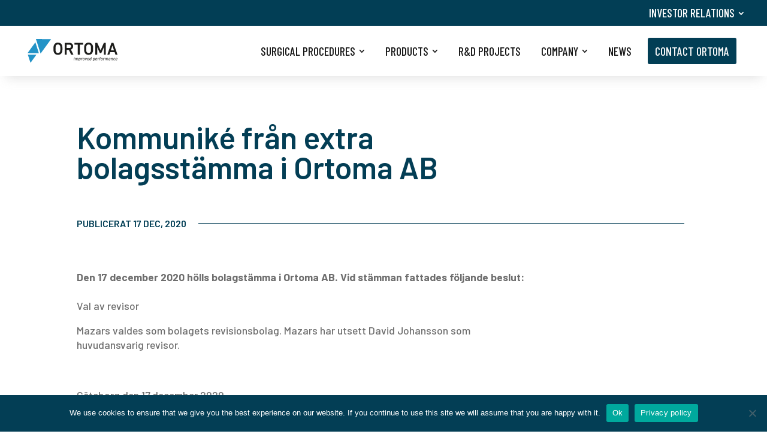

--- FILE ---
content_type: text/html; charset=UTF-8
request_url: https://ortoma.com/mfn_news/kommunike-fran-extra-bolagsstamma-i-ortoma-ab-2/
body_size: 18246
content:
<!DOCTYPE html>
<html lang="en-US">
<head>
	<meta charset="UTF-8" />
<meta http-equiv="X-UA-Compatible" content="IE=edge">
	<link rel="pingback" href="https://ortoma.com/xmlrpc.php" />

	<script type="8bb6e2becaf104c7805db44f-text/javascript">
		document.documentElement.className = 'js';
	</script>
	
	<title>Kommuniké från extra bolagsstämma i Ortoma AB | Ortoma</title>
<meta name='robots' content='max-image-preview:large' />
<!-- Google tag (gtag.js) consent mode dataLayer added by Site Kit -->
<script type="8bb6e2becaf104c7805db44f-text/javascript" id="google_gtagjs-js-consent-mode-data-layer">
/* <![CDATA[ */
window.dataLayer = window.dataLayer || [];function gtag(){dataLayer.push(arguments);}
gtag('consent', 'default', {"ad_personalization":"denied","ad_storage":"denied","ad_user_data":"denied","analytics_storage":"denied","functionality_storage":"denied","security_storage":"denied","personalization_storage":"denied","region":["AT","BE","BG","CH","CY","CZ","DE","DK","EE","ES","FI","FR","GB","GR","HR","HU","IE","IS","IT","LI","LT","LU","LV","MT","NL","NO","PL","PT","RO","SE","SI","SK"],"wait_for_update":500});
window._googlesitekitConsentCategoryMap = {"statistics":["analytics_storage"],"marketing":["ad_storage","ad_user_data","ad_personalization"],"functional":["functionality_storage","security_storage"],"preferences":["personalization_storage"]};
window._googlesitekitConsents = {"ad_personalization":"denied","ad_storage":"denied","ad_user_data":"denied","analytics_storage":"denied","functionality_storage":"denied","security_storage":"denied","personalization_storage":"denied","region":["AT","BE","BG","CH","CY","CZ","DE","DK","EE","ES","FI","FR","GB","GR","HR","HU","IE","IS","IT","LI","LT","LU","LV","MT","NL","NO","PL","PT","RO","SE","SI","SK"],"wait_for_update":500};
/* ]]> */
</script>
<!-- End Google tag (gtag.js) consent mode dataLayer added by Site Kit -->
<link rel='dns-prefetch' href='//www.googletagmanager.com' />
<link rel='dns-prefetch' href='//use.fontawesome.com' />
<link rel='dns-prefetch' href='//fonts.googleapis.com' />
<link rel="alternate" type="application/rss+xml" title="Ortoma &raquo; Feed" href="https://ortoma.com/feed/" />
<link rel="alternate" type="application/rss+xml" title="Ortoma &raquo; Comments Feed" href="https://ortoma.com/comments/feed/" />
<meta content="Ortoma v.1.0.0" name="generator"/><link rel='stylesheet' id='mfn-wp-plugin-mfn-archive-css-css' href='https://ortoma.com/wp-content/plugins/mfn-wp-plugin/widgets/mfn_archive/css/mfn-archive.css?ver=0.0.73' type='text/css' media='all' />
<link rel='stylesheet' id='mfn-wp-plugin-mfn-news-list-css-css' href='https://ortoma.com/wp-content/plugins/mfn-wp-plugin/widgets/mfn_news_feed/css/mfn-news-feed.css?ver=0.0.73' type='text/css' media='all' />
<link rel='stylesheet' id='wp-block-library-css' href='https://ortoma.com/wp-includes/css/dist/block-library/style.min.css?ver=6.8.3' type='text/css' media='all' />
<style id='wp-block-library-theme-inline-css' type='text/css'>
.wp-block-audio :where(figcaption){color:#555;font-size:13px;text-align:center}.is-dark-theme .wp-block-audio :where(figcaption){color:#ffffffa6}.wp-block-audio{margin:0 0 1em}.wp-block-code{border:1px solid #ccc;border-radius:4px;font-family:Menlo,Consolas,monaco,monospace;padding:.8em 1em}.wp-block-embed :where(figcaption){color:#555;font-size:13px;text-align:center}.is-dark-theme .wp-block-embed :where(figcaption){color:#ffffffa6}.wp-block-embed{margin:0 0 1em}.blocks-gallery-caption{color:#555;font-size:13px;text-align:center}.is-dark-theme .blocks-gallery-caption{color:#ffffffa6}:root :where(.wp-block-image figcaption){color:#555;font-size:13px;text-align:center}.is-dark-theme :root :where(.wp-block-image figcaption){color:#ffffffa6}.wp-block-image{margin:0 0 1em}.wp-block-pullquote{border-bottom:4px solid;border-top:4px solid;color:currentColor;margin-bottom:1.75em}.wp-block-pullquote cite,.wp-block-pullquote footer,.wp-block-pullquote__citation{color:currentColor;font-size:.8125em;font-style:normal;text-transform:uppercase}.wp-block-quote{border-left:.25em solid;margin:0 0 1.75em;padding-left:1em}.wp-block-quote cite,.wp-block-quote footer{color:currentColor;font-size:.8125em;font-style:normal;position:relative}.wp-block-quote:where(.has-text-align-right){border-left:none;border-right:.25em solid;padding-left:0;padding-right:1em}.wp-block-quote:where(.has-text-align-center){border:none;padding-left:0}.wp-block-quote.is-large,.wp-block-quote.is-style-large,.wp-block-quote:where(.is-style-plain){border:none}.wp-block-search .wp-block-search__label{font-weight:700}.wp-block-search__button{border:1px solid #ccc;padding:.375em .625em}:where(.wp-block-group.has-background){padding:1.25em 2.375em}.wp-block-separator.has-css-opacity{opacity:.4}.wp-block-separator{border:none;border-bottom:2px solid;margin-left:auto;margin-right:auto}.wp-block-separator.has-alpha-channel-opacity{opacity:1}.wp-block-separator:not(.is-style-wide):not(.is-style-dots){width:100px}.wp-block-separator.has-background:not(.is-style-dots){border-bottom:none;height:1px}.wp-block-separator.has-background:not(.is-style-wide):not(.is-style-dots){height:2px}.wp-block-table{margin:0 0 1em}.wp-block-table td,.wp-block-table th{word-break:normal}.wp-block-table :where(figcaption){color:#555;font-size:13px;text-align:center}.is-dark-theme .wp-block-table :where(figcaption){color:#ffffffa6}.wp-block-video :where(figcaption){color:#555;font-size:13px;text-align:center}.is-dark-theme .wp-block-video :where(figcaption){color:#ffffffa6}.wp-block-video{margin:0 0 1em}:root :where(.wp-block-template-part.has-background){margin-bottom:0;margin-top:0;padding:1.25em 2.375em}
</style>
<style id='global-styles-inline-css' type='text/css'>
:root{--wp--preset--aspect-ratio--square: 1;--wp--preset--aspect-ratio--4-3: 4/3;--wp--preset--aspect-ratio--3-4: 3/4;--wp--preset--aspect-ratio--3-2: 3/2;--wp--preset--aspect-ratio--2-3: 2/3;--wp--preset--aspect-ratio--16-9: 16/9;--wp--preset--aspect-ratio--9-16: 9/16;--wp--preset--color--black: #000000;--wp--preset--color--cyan-bluish-gray: #abb8c3;--wp--preset--color--white: #ffffff;--wp--preset--color--pale-pink: #f78da7;--wp--preset--color--vivid-red: #cf2e2e;--wp--preset--color--luminous-vivid-orange: #ff6900;--wp--preset--color--luminous-vivid-amber: #fcb900;--wp--preset--color--light-green-cyan: #7bdcb5;--wp--preset--color--vivid-green-cyan: #00d084;--wp--preset--color--pale-cyan-blue: #8ed1fc;--wp--preset--color--vivid-cyan-blue: #0693e3;--wp--preset--color--vivid-purple: #9b51e0;--wp--preset--gradient--vivid-cyan-blue-to-vivid-purple: linear-gradient(135deg,rgba(6,147,227,1) 0%,rgb(155,81,224) 100%);--wp--preset--gradient--light-green-cyan-to-vivid-green-cyan: linear-gradient(135deg,rgb(122,220,180) 0%,rgb(0,208,130) 100%);--wp--preset--gradient--luminous-vivid-amber-to-luminous-vivid-orange: linear-gradient(135deg,rgba(252,185,0,1) 0%,rgba(255,105,0,1) 100%);--wp--preset--gradient--luminous-vivid-orange-to-vivid-red: linear-gradient(135deg,rgba(255,105,0,1) 0%,rgb(207,46,46) 100%);--wp--preset--gradient--very-light-gray-to-cyan-bluish-gray: linear-gradient(135deg,rgb(238,238,238) 0%,rgb(169,184,195) 100%);--wp--preset--gradient--cool-to-warm-spectrum: linear-gradient(135deg,rgb(74,234,220) 0%,rgb(151,120,209) 20%,rgb(207,42,186) 40%,rgb(238,44,130) 60%,rgb(251,105,98) 80%,rgb(254,248,76) 100%);--wp--preset--gradient--blush-light-purple: linear-gradient(135deg,rgb(255,206,236) 0%,rgb(152,150,240) 100%);--wp--preset--gradient--blush-bordeaux: linear-gradient(135deg,rgb(254,205,165) 0%,rgb(254,45,45) 50%,rgb(107,0,62) 100%);--wp--preset--gradient--luminous-dusk: linear-gradient(135deg,rgb(255,203,112) 0%,rgb(199,81,192) 50%,rgb(65,88,208) 100%);--wp--preset--gradient--pale-ocean: linear-gradient(135deg,rgb(255,245,203) 0%,rgb(182,227,212) 50%,rgb(51,167,181) 100%);--wp--preset--gradient--electric-grass: linear-gradient(135deg,rgb(202,248,128) 0%,rgb(113,206,126) 100%);--wp--preset--gradient--midnight: linear-gradient(135deg,rgb(2,3,129) 0%,rgb(40,116,252) 100%);--wp--preset--font-size--small: 13px;--wp--preset--font-size--medium: 20px;--wp--preset--font-size--large: 36px;--wp--preset--font-size--x-large: 42px;--wp--preset--spacing--20: 0.44rem;--wp--preset--spacing--30: 0.67rem;--wp--preset--spacing--40: 1rem;--wp--preset--spacing--50: 1.5rem;--wp--preset--spacing--60: 2.25rem;--wp--preset--spacing--70: 3.38rem;--wp--preset--spacing--80: 5.06rem;--wp--preset--shadow--natural: 6px 6px 9px rgba(0, 0, 0, 0.2);--wp--preset--shadow--deep: 12px 12px 50px rgba(0, 0, 0, 0.4);--wp--preset--shadow--sharp: 6px 6px 0px rgba(0, 0, 0, 0.2);--wp--preset--shadow--outlined: 6px 6px 0px -3px rgba(255, 255, 255, 1), 6px 6px rgba(0, 0, 0, 1);--wp--preset--shadow--crisp: 6px 6px 0px rgba(0, 0, 0, 1);}:root { --wp--style--global--content-size: 823px;--wp--style--global--wide-size: 1080px; }:where(body) { margin: 0; }.wp-site-blocks > .alignleft { float: left; margin-right: 2em; }.wp-site-blocks > .alignright { float: right; margin-left: 2em; }.wp-site-blocks > .aligncenter { justify-content: center; margin-left: auto; margin-right: auto; }:where(.is-layout-flex){gap: 0.5em;}:where(.is-layout-grid){gap: 0.5em;}.is-layout-flow > .alignleft{float: left;margin-inline-start: 0;margin-inline-end: 2em;}.is-layout-flow > .alignright{float: right;margin-inline-start: 2em;margin-inline-end: 0;}.is-layout-flow > .aligncenter{margin-left: auto !important;margin-right: auto !important;}.is-layout-constrained > .alignleft{float: left;margin-inline-start: 0;margin-inline-end: 2em;}.is-layout-constrained > .alignright{float: right;margin-inline-start: 2em;margin-inline-end: 0;}.is-layout-constrained > .aligncenter{margin-left: auto !important;margin-right: auto !important;}.is-layout-constrained > :where(:not(.alignleft):not(.alignright):not(.alignfull)){max-width: var(--wp--style--global--content-size);margin-left: auto !important;margin-right: auto !important;}.is-layout-constrained > .alignwide{max-width: var(--wp--style--global--wide-size);}body .is-layout-flex{display: flex;}.is-layout-flex{flex-wrap: wrap;align-items: center;}.is-layout-flex > :is(*, div){margin: 0;}body .is-layout-grid{display: grid;}.is-layout-grid > :is(*, div){margin: 0;}body{padding-top: 0px;padding-right: 0px;padding-bottom: 0px;padding-left: 0px;}:root :where(.wp-element-button, .wp-block-button__link){background-color: #32373c;border-width: 0;color: #fff;font-family: inherit;font-size: inherit;line-height: inherit;padding: calc(0.667em + 2px) calc(1.333em + 2px);text-decoration: none;}.has-black-color{color: var(--wp--preset--color--black) !important;}.has-cyan-bluish-gray-color{color: var(--wp--preset--color--cyan-bluish-gray) !important;}.has-white-color{color: var(--wp--preset--color--white) !important;}.has-pale-pink-color{color: var(--wp--preset--color--pale-pink) !important;}.has-vivid-red-color{color: var(--wp--preset--color--vivid-red) !important;}.has-luminous-vivid-orange-color{color: var(--wp--preset--color--luminous-vivid-orange) !important;}.has-luminous-vivid-amber-color{color: var(--wp--preset--color--luminous-vivid-amber) !important;}.has-light-green-cyan-color{color: var(--wp--preset--color--light-green-cyan) !important;}.has-vivid-green-cyan-color{color: var(--wp--preset--color--vivid-green-cyan) !important;}.has-pale-cyan-blue-color{color: var(--wp--preset--color--pale-cyan-blue) !important;}.has-vivid-cyan-blue-color{color: var(--wp--preset--color--vivid-cyan-blue) !important;}.has-vivid-purple-color{color: var(--wp--preset--color--vivid-purple) !important;}.has-black-background-color{background-color: var(--wp--preset--color--black) !important;}.has-cyan-bluish-gray-background-color{background-color: var(--wp--preset--color--cyan-bluish-gray) !important;}.has-white-background-color{background-color: var(--wp--preset--color--white) !important;}.has-pale-pink-background-color{background-color: var(--wp--preset--color--pale-pink) !important;}.has-vivid-red-background-color{background-color: var(--wp--preset--color--vivid-red) !important;}.has-luminous-vivid-orange-background-color{background-color: var(--wp--preset--color--luminous-vivid-orange) !important;}.has-luminous-vivid-amber-background-color{background-color: var(--wp--preset--color--luminous-vivid-amber) !important;}.has-light-green-cyan-background-color{background-color: var(--wp--preset--color--light-green-cyan) !important;}.has-vivid-green-cyan-background-color{background-color: var(--wp--preset--color--vivid-green-cyan) !important;}.has-pale-cyan-blue-background-color{background-color: var(--wp--preset--color--pale-cyan-blue) !important;}.has-vivid-cyan-blue-background-color{background-color: var(--wp--preset--color--vivid-cyan-blue) !important;}.has-vivid-purple-background-color{background-color: var(--wp--preset--color--vivid-purple) !important;}.has-black-border-color{border-color: var(--wp--preset--color--black) !important;}.has-cyan-bluish-gray-border-color{border-color: var(--wp--preset--color--cyan-bluish-gray) !important;}.has-white-border-color{border-color: var(--wp--preset--color--white) !important;}.has-pale-pink-border-color{border-color: var(--wp--preset--color--pale-pink) !important;}.has-vivid-red-border-color{border-color: var(--wp--preset--color--vivid-red) !important;}.has-luminous-vivid-orange-border-color{border-color: var(--wp--preset--color--luminous-vivid-orange) !important;}.has-luminous-vivid-amber-border-color{border-color: var(--wp--preset--color--luminous-vivid-amber) !important;}.has-light-green-cyan-border-color{border-color: var(--wp--preset--color--light-green-cyan) !important;}.has-vivid-green-cyan-border-color{border-color: var(--wp--preset--color--vivid-green-cyan) !important;}.has-pale-cyan-blue-border-color{border-color: var(--wp--preset--color--pale-cyan-blue) !important;}.has-vivid-cyan-blue-border-color{border-color: var(--wp--preset--color--vivid-cyan-blue) !important;}.has-vivid-purple-border-color{border-color: var(--wp--preset--color--vivid-purple) !important;}.has-vivid-cyan-blue-to-vivid-purple-gradient-background{background: var(--wp--preset--gradient--vivid-cyan-blue-to-vivid-purple) !important;}.has-light-green-cyan-to-vivid-green-cyan-gradient-background{background: var(--wp--preset--gradient--light-green-cyan-to-vivid-green-cyan) !important;}.has-luminous-vivid-amber-to-luminous-vivid-orange-gradient-background{background: var(--wp--preset--gradient--luminous-vivid-amber-to-luminous-vivid-orange) !important;}.has-luminous-vivid-orange-to-vivid-red-gradient-background{background: var(--wp--preset--gradient--luminous-vivid-orange-to-vivid-red) !important;}.has-very-light-gray-to-cyan-bluish-gray-gradient-background{background: var(--wp--preset--gradient--very-light-gray-to-cyan-bluish-gray) !important;}.has-cool-to-warm-spectrum-gradient-background{background: var(--wp--preset--gradient--cool-to-warm-spectrum) !important;}.has-blush-light-purple-gradient-background{background: var(--wp--preset--gradient--blush-light-purple) !important;}.has-blush-bordeaux-gradient-background{background: var(--wp--preset--gradient--blush-bordeaux) !important;}.has-luminous-dusk-gradient-background{background: var(--wp--preset--gradient--luminous-dusk) !important;}.has-pale-ocean-gradient-background{background: var(--wp--preset--gradient--pale-ocean) !important;}.has-electric-grass-gradient-background{background: var(--wp--preset--gradient--electric-grass) !important;}.has-midnight-gradient-background{background: var(--wp--preset--gradient--midnight) !important;}.has-small-font-size{font-size: var(--wp--preset--font-size--small) !important;}.has-medium-font-size{font-size: var(--wp--preset--font-size--medium) !important;}.has-large-font-size{font-size: var(--wp--preset--font-size--large) !important;}.has-x-large-font-size{font-size: var(--wp--preset--font-size--x-large) !important;}
:where(.wp-block-post-template.is-layout-flex){gap: 1.25em;}:where(.wp-block-post-template.is-layout-grid){gap: 1.25em;}
:where(.wp-block-columns.is-layout-flex){gap: 2em;}:where(.wp-block-columns.is-layout-grid){gap: 2em;}
:root :where(.wp-block-pullquote){font-size: 1.5em;line-height: 1.6;}
</style>
<link rel='stylesheet' id='cookie-notice-front-css' href='https://ortoma.com/wp-content/plugins/cookie-notice/css/front.min.css?ver=2.5.9' type='text/css' media='all' />
<link rel='stylesheet' id='wpdm-font-awesome-css' href='https://use.fontawesome.com/releases/v6.7.2/css/all.css?ver=6.8.3' type='text/css' media='all' />
<link rel='stylesheet' id='wpdm-front-css' href='https://ortoma.com/wp-content/plugins/download-manager/assets/css/front.min.css?ver=6.8.3' type='text/css' media='all' />
<link rel='stylesheet' id='mfn-wp-plugin-css' href='https://ortoma.com/wp-content/plugins/mfn-wp-plugin/public/css/mfn-wp-plugin-public.css?ver=0.0.73' type='text/css' media='all' />
<link rel='stylesheet' id='et-divi-open-sans-css' href='https://fonts.googleapis.com/css?family=Open+Sans:300italic,400italic,600italic,700italic,800italic,400,300,600,700,800&#038;subset=latin,latin-ext&#038;display=swap' type='text/css' media='all' />
<link rel='stylesheet' id='Divi-Blog-Extras-styles-css' href='https://ortoma.com/wp-content/plugins/Divi-Blog-Extras/styles/style.min.css?ver=2.7.0' type='text/css' media='all' />
<link rel='stylesheet' id='divi-contact-form-helper-css' href='https://ortoma.com/wp-content/plugins/divi-contact-form-helper/assets/public/css/app.min.css?ver=1.7.14' type='text/css' media='all' />
<link rel='stylesheet' id='divi-mad-menu-styles-css' href='https://ortoma.com/wp-content/plugins/divi-mad-menu/styles/style.min.css?ver=1.8.0' type='text/css' media='all' />
<link rel='stylesheet' id='supreme-modules-pro-for-divi-styles-css' href='https://ortoma.com/wp-content/plugins/supreme-modules-pro-for-divi/styles/style.min.css?ver=4.9.97.39' type='text/css' media='all' />
<link rel='stylesheet' id='et-builder-googlefonts-cached-css' href='https://fonts.googleapis.com/css?family=Barlow+Condensed:100,100italic,200,200italic,300,300italic,regular,italic,500,500italic,600,600italic,700,700italic,800,800italic,900,900italic|Barlow:100,100italic,200,200italic,300,300italic,regular,italic,500,500italic,600,600italic,700,700italic,800,800italic,900,900italic&#038;subset=latin,latin-ext&#038;display=swap' type='text/css' media='all' />
<link rel='stylesheet' id='dsm-magnific-popup-css' href='https://ortoma.com/wp-content/themes/Divi/includes/builder/feature/dynamic-assets/assets/css/magnific_popup.css?ver=4.9.97.39' type='text/css' media='all' />
<link rel='stylesheet' id='dsm-swiper-css' href='https://ortoma.com/wp-content/plugins/supreme-modules-pro-for-divi/public/css/swiper.css?ver=4.9.97.39' type='text/css' media='all' />
<link rel='stylesheet' id='dsm-popup-css' href='https://ortoma.com/wp-content/plugins/supreme-modules-pro-for-divi/public/css/popup.css?ver=4.9.97.39' type='text/css' media='all' />
<link rel='stylesheet' id='dsm-animate-css' href='https://ortoma.com/wp-content/plugins/supreme-modules-pro-for-divi/public/css/animate.css?ver=4.9.97.39' type='text/css' media='all' />
<link rel='stylesheet' id='dsm-readmore-css' href='https://ortoma.com/wp-content/plugins/supreme-modules-pro-for-divi/public/css/readmore.css?ver=4.9.97.39' type='text/css' media='all' />
<link rel='stylesheet' id='dsm-easy-theme-builder-style-css' href='https://ortoma.com/wp-content/plugins/supreme-modules-pro-for-divi/public/css/dsm-easy-tb.css?ver=4.9.97.39' type='text/css' media='all' />
<style id='dsm-easy-theme-builder-style-inline-css' type='text/css'>
.et-db.dsm_fixed_header_shrink.dsm_fixed_header_shrink_active #et-boc header.et-l--header.et-l img { max-width: 70%; }
</style>
<link rel='stylesheet' id='divi-style-parent-css' href='https://ortoma.com/wp-content/themes/Divi/style-static.min.css?ver=4.27.4' type='text/css' media='all' />
<link rel='stylesheet' id='divi-style-css' href='https://ortoma.com/wp-content/themes/Ortoma/style.css?ver=4.27.4' type='text/css' media='all' />
<script type="8bb6e2becaf104c7805db44f-text/javascript" id="cookie-notice-front-js-before">
/* <![CDATA[ */
var cnArgs = {"ajaxUrl":"https:\/\/ortoma.com\/wp-admin\/admin-ajax.php","nonce":"572a9d12ae","hideEffect":"fade","position":"bottom","onScroll":false,"onScrollOffset":100,"onClick":false,"cookieName":"cookie_notice_accepted","cookieTime":2592000,"cookieTimeRejected":2592000,"globalCookie":false,"redirection":false,"cache":true,"revokeCookies":true,"revokeCookiesOpt":"automatic"};
/* ]]> */
</script>
<script type="8bb6e2becaf104c7805db44f-text/javascript" src="https://ortoma.com/wp-content/plugins/cookie-notice/js/front.min.js?ver=2.5.9" id="cookie-notice-front-js"></script>
<script type="8bb6e2becaf104c7805db44f-text/javascript" src="https://ortoma.com/wp-includes/js/jquery/jquery.min.js?ver=3.7.1" id="jquery-core-js"></script>
<script type="8bb6e2becaf104c7805db44f-text/javascript" src="https://ortoma.com/wp-includes/js/jquery/jquery-migrate.min.js?ver=3.4.1" id="jquery-migrate-js"></script>
<script type="8bb6e2becaf104c7805db44f-text/javascript" src="https://ortoma.com/wp-content/plugins/download-manager/assets/js/wpdm.min.js?ver=6.8.3" id="wpdmjs-js"></script>
<script type="8bb6e2becaf104c7805db44f-text/javascript" id="wpdm-frontjs-js-extra">
/* <![CDATA[ */
var wpdm_url = {"home":"https:\/\/ortoma.com\/","site":"https:\/\/ortoma.com\/","ajax":"https:\/\/ortoma.com\/wp-admin\/admin-ajax.php"};
var wpdm_js = {"spinner":"<i class=\"fas fa-sun fa-spin\"><\/i>","client_id":"96da6b714d6760f149bc8e3b7b40e740"};
var wpdm_strings = {"pass_var":"Password Verified!","pass_var_q":"Please click following button to start download.","start_dl":"Start Download"};
/* ]]> */
</script>
<script type="8bb6e2becaf104c7805db44f-text/javascript" src="https://ortoma.com/wp-content/plugins/download-manager/assets/js/front.min.js?ver=6.8.6" id="wpdm-frontjs-js"></script>
<script type="8bb6e2becaf104c7805db44f-text/javascript" src="https://ortoma.com/wp-content/plugins/mfn-wp-plugin/public/js/mfn-wp-plugin-public.js?ver=0.0.73" id="mfn-wp-plugin-js"></script>

<!-- Google tag (gtag.js) snippet added by Site Kit -->
<!-- Google Analytics snippet added by Site Kit -->
<script type="8bb6e2becaf104c7805db44f-text/javascript" src="https://www.googletagmanager.com/gtag/js?id=GT-KFLFRJN" id="google_gtagjs-js" async></script>
<script type="8bb6e2becaf104c7805db44f-text/javascript" id="google_gtagjs-js-after">
/* <![CDATA[ */
window.dataLayer = window.dataLayer || [];function gtag(){dataLayer.push(arguments);}
gtag("set","linker",{"domains":["ortoma.com"]});
gtag("js", new Date());
gtag("set", "developer_id.dZTNiMT", true);
gtag("config", "GT-KFLFRJN");
/* ]]> */
</script>
<link rel="https://api.w.org/" href="https://ortoma.com/wp-json/" /><link rel="alternate" title="JSON" type="application/json" href="https://ortoma.com/wp-json/wp/v2/mfn_news/238029" /><link rel="EditURI" type="application/rsd+xml" title="RSD" href="https://ortoma.com/xmlrpc.php?rsd" />
<meta name="generator" content="WordPress 6.8.3" />
<link rel="canonical" href="https://ortoma.com/mfn_news/kommunike-fran-extra-bolagsstamma-i-ortoma-ab-2/" />
<link rel='shortlink' href='https://ortoma.com/?p=238029' />
<link rel="alternate" title="oEmbed (JSON)" type="application/json+oembed" href="https://ortoma.com/wp-json/oembed/1.0/embed?url=https%3A%2F%2Fortoma.com%2Fmfn_news%2Fkommunike-fran-extra-bolagsstamma-i-ortoma-ab-2%2F" />
<link rel="alternate" title="oEmbed (XML)" type="text/xml+oembed" href="https://ortoma.com/wp-json/oembed/1.0/embed?url=https%3A%2F%2Fortoma.com%2Fmfn_news%2Fkommunike-fran-extra-bolagsstamma-i-ortoma-ab-2%2F&#038;format=xml" />
<meta name="generator" content="Site Kit by Google 1.166.0" /><meta name="viewport" content="width=device-width, initial-scale=1.0, maximum-scale=1.0, user-scalable=0" /><link rel="icon" href="https://ortoma.com/wp-content/uploads/cropped-favicon-32x32.png" sizes="32x32" />
<link rel="icon" href="https://ortoma.com/wp-content/uploads/cropped-favicon-192x192.png" sizes="192x192" />
<link rel="apple-touch-icon" href="https://ortoma.com/wp-content/uploads/cropped-favicon-180x180.png" />
<meta name="msapplication-TileImage" content="https://ortoma.com/wp-content/uploads/cropped-favicon-270x270.png" />
<style id="et-divi-customizer-global-cached-inline-styles">body,.et_pb_column_1_2 .et_quote_content blockquote cite,.et_pb_column_1_2 .et_link_content a.et_link_main_url,.et_pb_column_1_3 .et_quote_content blockquote cite,.et_pb_column_3_8 .et_quote_content blockquote cite,.et_pb_column_1_4 .et_quote_content blockquote cite,.et_pb_blog_grid .et_quote_content blockquote cite,.et_pb_column_1_3 .et_link_content a.et_link_main_url,.et_pb_column_3_8 .et_link_content a.et_link_main_url,.et_pb_column_1_4 .et_link_content a.et_link_main_url,.et_pb_blog_grid .et_link_content a.et_link_main_url,body .et_pb_bg_layout_light .et_pb_post p,body .et_pb_bg_layout_dark .et_pb_post p{font-size:14px}.et_pb_slide_content,.et_pb_best_value{font-size:15px}body{color:#333333}h1,h2,h3,h4,h5,h6{color:#333333}#et_search_icon:hover,.mobile_menu_bar:before,.mobile_menu_bar:after,.et_toggle_slide_menu:after,.et-social-icon a:hover,.et_pb_sum,.et_pb_pricing li a,.et_pb_pricing_table_button,.et_overlay:before,.entry-summary p.price ins,.et_pb_member_social_links a:hover,.et_pb_widget li a:hover,.et_pb_filterable_portfolio .et_pb_portfolio_filters li a.active,.et_pb_filterable_portfolio .et_pb_portofolio_pagination ul li a.active,.et_pb_gallery .et_pb_gallery_pagination ul li a.active,.wp-pagenavi span.current,.wp-pagenavi a:hover,.nav-single a,.tagged_as a,.posted_in a{color:#2093c6}.et_pb_contact_submit,.et_password_protected_form .et_submit_button,.et_pb_bg_layout_light .et_pb_newsletter_button,.comment-reply-link,.form-submit .et_pb_button,.et_pb_bg_layout_light .et_pb_promo_button,.et_pb_bg_layout_light .et_pb_more_button,.et_pb_contact p input[type="checkbox"]:checked+label i:before,.et_pb_bg_layout_light.et_pb_module.et_pb_button{color:#2093c6}.footer-widget h4{color:#2093c6}.et-search-form,.nav li ul,.et_mobile_menu,.footer-widget li:before,.et_pb_pricing li:before,blockquote{border-color:#2093c6}.et_pb_counter_amount,.et_pb_featured_table .et_pb_pricing_heading,.et_quote_content,.et_link_content,.et_audio_content,.et_pb_post_slider.et_pb_bg_layout_dark,.et_slide_in_menu_container,.et_pb_contact p input[type="radio"]:checked+label i:before{background-color:#2093c6}.container,.et_pb_row,.et_pb_slider .et_pb_container,.et_pb_fullwidth_section .et_pb_title_container,.et_pb_fullwidth_section .et_pb_title_featured_container,.et_pb_fullwidth_header:not(.et_pb_fullscreen) .et_pb_fullwidth_header_container{max-width:1280px}.et_boxed_layout #page-container,.et_boxed_layout.et_non_fixed_nav.et_transparent_nav #page-container #top-header,.et_boxed_layout.et_non_fixed_nav.et_transparent_nav #page-container #main-header,.et_fixed_nav.et_boxed_layout #page-container #top-header,.et_fixed_nav.et_boxed_layout #page-container #main-header,.et_boxed_layout #page-container .container,.et_boxed_layout #page-container .et_pb_row{max-width:1440px}a{color:#2093c6}.et_secondary_nav_enabled #page-container #top-header{background-color:#2093c6!important}#et-secondary-nav li ul{background-color:#2093c6}#main-footer .footer-widget h4,#main-footer .widget_block h1,#main-footer .widget_block h2,#main-footer .widget_block h3,#main-footer .widget_block h4,#main-footer .widget_block h5,#main-footer .widget_block h6{color:#2093c6}.footer-widget li:before{border-color:#2093c6}@media only screen and (min-width:981px){.et_fixed_nav #page-container .et-fixed-header#top-header{background-color:#2093c6!important}.et_fixed_nav #page-container .et-fixed-header#top-header #et-secondary-nav li ul{background-color:#2093c6}}@media only screen and (min-width:1600px){.et_pb_row{padding:32px 0}.et_pb_section{padding:64px 0}.single.et_pb_pagebuilder_layout.et_full_width_page .et_post_meta_wrapper{padding-top:96px}.et_pb_fullwidth_section{padding:0}}h1,h1.et_pb_contact_main_title,.et_pb_title_container h1{font-size:40px}h2,.product .related h2,.et_pb_column_1_2 .et_quote_content blockquote p{font-size:34px}h3{font-size:29px}h4,.et_pb_circle_counter h3,.et_pb_number_counter h3,.et_pb_column_1_3 .et_pb_post h2,.et_pb_column_1_4 .et_pb_post h2,.et_pb_blog_grid h2,.et_pb_column_1_3 .et_quote_content blockquote p,.et_pb_column_3_8 .et_quote_content blockquote p,.et_pb_column_1_4 .et_quote_content blockquote p,.et_pb_blog_grid .et_quote_content blockquote p,.et_pb_column_1_3 .et_link_content h2,.et_pb_column_3_8 .et_link_content h2,.et_pb_column_1_4 .et_link_content h2,.et_pb_blog_grid .et_link_content h2,.et_pb_column_1_3 .et_audio_content h2,.et_pb_column_3_8 .et_audio_content h2,.et_pb_column_1_4 .et_audio_content h2,.et_pb_blog_grid .et_audio_content h2,.et_pb_column_3_8 .et_pb_audio_module_content h2,.et_pb_column_1_3 .et_pb_audio_module_content h2,.et_pb_gallery_grid .et_pb_gallery_item h3,.et_pb_portfolio_grid .et_pb_portfolio_item h2,.et_pb_filterable_portfolio_grid .et_pb_portfolio_item h2{font-size:24px}h5{font-size:21px}h6{font-size:18px}.et_pb_slide_description .et_pb_slide_title{font-size:61px}.et_pb_gallery_grid .et_pb_gallery_item h3,.et_pb_portfolio_grid .et_pb_portfolio_item h2,.et_pb_filterable_portfolio_grid .et_pb_portfolio_item h2,.et_pb_column_1_4 .et_pb_audio_module_content h2{font-size:21px}</style><meta name="generator" content="WordPress Download Manager 6.8.6" />
		        <style>
            /* WPDM Link Template Styles */        </style>
		        <style>

            :root {
                --color-primary: #023e55;
                --color-primary-rgb: 2, 62, 85;
                --color-primary-hover: #304a54;
                --color-primary-active: #023e55;
                --clr-sec: #033e55;
                --clr-sec-rgb: 3, 62, 85;
                --clr-sec-hover: #0188c6;
                --clr-sec-active: #2393c7;
                --color-success: #018e11;
                --color-success-rgb: 1, 142, 17;
                --color-success-hover: #0aad01;
                --color-success-active: #0c8c01;
                --color-info: #2393c7;
                --color-info-rgb: 35, 147, 199;
                --color-info-hover: #2393c7;
                --color-info-active: #2393c7;
                --color-warning: #FFB236;
                --color-warning-rgb: 255, 178, 54;
                --color-warning-hover: #FFB236;
                --color-warning-active: #FFB236;
                --color-danger: #ff5062;
                --color-danger-rgb: 255, 80, 98;
                --color-danger-hover: #ff5062;
                --color-danger-active: #ff5062;
                --color-green: #30b570;
                --color-blue: #0073ff;
                --color-purple: #8557D3;
                --color-red: #ff5062;
                --color-muted: rgba(69, 89, 122, 0.6);
                --wpdm-font: "Barlow", -apple-system, BlinkMacSystemFont, "Segoe UI", Roboto, Helvetica, Arial, sans-serif, "Apple Color Emoji", "Segoe UI Emoji", "Segoe UI Symbol";
            }

            .wpdm-download-link.btn.btn-primary {
                border-radius: 3px;
            }


        </style>
		        <script type="8bb6e2becaf104c7805db44f-text/javascript">
            function wpdm_rest_url(request) {
                return "https://ortoma.com/wp-json/wpdm/" + request;
            }
        </script>
		</head>
<body class="wp-singular mfn_news-template-default single single-mfn_news postid-238029 wp-theme-Divi wp-child-theme-Ortoma et-tb-has-template et-tb-has-header et-tb-has-body et-tb-has-footer cookies-not-set dsm_fixed_header dsm_fixed_header_auto et_button_no_icon et_pb_button_helper_class et_cover_background et_pb_gutter osx et_pb_gutters3 et_divi_theme et-db">
	<div id="page-container">
<div id="et-boc" class="et-boc">
			
		<header class="et-l et-l--header">
			<div class="et_builder_inner_content et_pb_gutters3">
		<div class="et_pb_with_border et_pb_section et_pb_section_0_tb_header et_pb_with_background et_section_regular" >
				
				
				
				
				
				
				<div class="et_pb_with_border et_pb_row et_pb_row_0_tb_header">
				<div class="et_pb_column et_pb_column_4_4 et_pb_column_0_tb_header  et_pb_css_mix_blend_mode_passthrough et-last-child">
				
				
				
				
				<div class="et_pb_module dvmm_mad_menu dvmm_mad_menu_0_tb_header">
				
				
				
				
				
				
				<div class="et_pb_module_inner">
					
			<div class="dvmm_menu_inner_container dvmm-fe " data-order_class="dvmm_mad_menu_0_tb_header" >
				<div class="dvmm_content">
					
					<div class="dvmm_element dvmm_menu__wrap dvmm_breakpoint--default dvmm_menu--desktop dvmm_dd--downwards dvmm_search_hides" >
				<!-- dvmm_menu__menu -->
				<div class="dvmm_menu__menu dvmm_menu__desktop dvmm_dd_animation--fadeIn">
				<nav class="dvmm_menu_nav">
					<ul id="menu-ir-1" class="dvmm_menu dvmm_menu--6"><li class="dvmm_menu_page_id-237189 menu-item menu-item-type-post_type menu-item-object-page menu-item-has-children menu-item-237193 dvmm_level--0"><a href="https://ortoma.com/investor-relations/" data-level="0"><span class="dvmm_link_text">Investor relations</span><button class="dvmm_submenu_toggle"></button></a>
<ul class="sub-menu">
	<li class="dvmm_menu_page_id-237314 menu-item menu-item-type-post_type menu-item-object-page menu-item-237340 dvmm_level--1"><a href="https://ortoma.com/investor-relations/att-investera-i-ortoma/" data-level="1"><span class="dvmm_link_text">Att investera i Ortoma</span></a></li>
	<li class="dvmm_menu_page_id-237332 menu-item menu-item-type-post_type menu-item-object-page menu-item-237339 dvmm_level--1"><a href="https://ortoma.com/investor-relations/pressmeddelanden/" data-level="1"><span class="dvmm_link_text">Pressmeddelanden</span></a></li>
	<li class="dvmm_menu_page_id-237387 menu-item menu-item-type-post_type menu-item-object-page menu-item-237404 dvmm_level--1"><a href="https://ortoma.com/investor-relations/rapporter-finansiell-kalender/" data-level="1"><span class="dvmm_link_text">Rapporter &#038; Finansiell kalender</span></a></li>
	<li class="dvmm_menu_page_id-237392 menu-item menu-item-type-post_type menu-item-object-page menu-item-237403 dvmm_level--1"><a href="https://ortoma.com/investor-relations/presentationer/" data-level="1"><span class="dvmm_link_text">Presentationer</span></a></li>
	<li class="dvmm_menu_page_id-237397 menu-item menu-item-type-post_type menu-item-object-page menu-item-237402 dvmm_level--1"><a href="https://ortoma.com/investor-relations/aktieinformation/" data-level="1"><span class="dvmm_link_text">Aktieinformation</span></a></li>
	<li class="dvmm_menu_page_id-237426 menu-item menu-item-type-post_type menu-item-object-page menu-item-237434 dvmm_level--1"><a href="https://ortoma.com/investor-relations/bolagsstyrning/" data-level="1"><span class="dvmm_link_text">Bolagsstyrning</span></a></li>
	<li class="dvmm_menu_page_id-237459 menu-item menu-item-type-post_type menu-item-object-page menu-item-237472 dvmm_level--1"><a href="https://ortoma.com/investor-relations/styrelse-ledning/" data-level="1"><span class="dvmm_link_text">Styrelse &#038; Ledning</span></a></li>
	<li class="dvmm_menu_page_id-237468 menu-item menu-item-type-post_type menu-item-object-page menu-item-237471 dvmm_level--1"><a href="https://ortoma.com/investor-relations/bolagsstammor/" data-level="1"><span class="dvmm_link_text">Bolagsstämmor</span></a></li>
	<li class="dvmm_menu_page_id-237474 menu-item menu-item-type-post_type menu-item-object-page menu-item-237494 dvmm_level--1"><a href="https://ortoma.com/investor-relations/investor-relations-kontakt/" data-level="1"><span class="dvmm_link_text">Investor relations-kontakt</span></a></li>
</ul>
</li>
</ul>
				</nav>
			</div>
			</div>
					<div class="dvmm_element dvmm_mobile_menu__wrap dvmm_breakpoint--default dvmm_mobile--desktop dvmm_dd--downwards dvmm_submenus--default    dvmm_search_hides " data-dd_placement="{&quot;place&quot;:&quot;off|default&quot;, &quot;align&quot;:&quot;off|right&quot;}"  data-dd_animation="{&quot;open&quot;:&quot;off|fadeIn&quot;, &quot;close&quot;:&quot;off|dvmm_fadeOut&quot;, &quot;open_duration&quot;:&quot;off|500ms&quot;, &quot;close_duration&quot;:&quot;off|500ms&quot;}"  >
				<!-- dvmm_mobile__menu -->
				<div class="dvmm_mobile__menu closed">
				<a href="#" class="dvmm_mobile_menu_toggle" data-selected_menu_ids="6|off"> <span class="dvmm_toggle_text"><span class="dvmm_toggle_text--closed">Investor Relations SE</span><span class="dvmm_toggle_text--open">Close</span></span> <span class="dvmm_mobile_menu_toggle_icon"></span> </a>
				<nav class="dvmm_mobile_nav">
					<div class="dvmm_mobile_menu_wrapper">
						<ul id="menu-ir-2" class="dvmm_menu dvmm_menu--6"><li class="dvmm_menu_page_id-237189 menu-item menu-item-type-post_type menu-item-object-page menu-item-has-children menu-item-237193 dvmm_level--0"><a href="https://ortoma.com/investor-relations/" data-level="0"><span class="dvmm_link_text">Investor relations</span><button class="dvmm_submenu_toggle"></button></a>
<ul class="sub-menu">
	<li class="dvmm_menu_page_id-237314 menu-item menu-item-type-post_type menu-item-object-page menu-item-237340 dvmm_level--1"><a href="https://ortoma.com/investor-relations/att-investera-i-ortoma/" data-level="1"><span class="dvmm_link_text">Att investera i Ortoma</span></a></li>
	<li class="dvmm_menu_page_id-237332 menu-item menu-item-type-post_type menu-item-object-page menu-item-237339 dvmm_level--1"><a href="https://ortoma.com/investor-relations/pressmeddelanden/" data-level="1"><span class="dvmm_link_text">Pressmeddelanden</span></a></li>
	<li class="dvmm_menu_page_id-237387 menu-item menu-item-type-post_type menu-item-object-page menu-item-237404 dvmm_level--1"><a href="https://ortoma.com/investor-relations/rapporter-finansiell-kalender/" data-level="1"><span class="dvmm_link_text">Rapporter &#038; Finansiell kalender</span></a></li>
	<li class="dvmm_menu_page_id-237392 menu-item menu-item-type-post_type menu-item-object-page menu-item-237403 dvmm_level--1"><a href="https://ortoma.com/investor-relations/presentationer/" data-level="1"><span class="dvmm_link_text">Presentationer</span></a></li>
	<li class="dvmm_menu_page_id-237397 menu-item menu-item-type-post_type menu-item-object-page menu-item-237402 dvmm_level--1"><a href="https://ortoma.com/investor-relations/aktieinformation/" data-level="1"><span class="dvmm_link_text">Aktieinformation</span></a></li>
	<li class="dvmm_menu_page_id-237426 menu-item menu-item-type-post_type menu-item-object-page menu-item-237434 dvmm_level--1"><a href="https://ortoma.com/investor-relations/bolagsstyrning/" data-level="1"><span class="dvmm_link_text">Bolagsstyrning</span></a></li>
	<li class="dvmm_menu_page_id-237459 menu-item menu-item-type-post_type menu-item-object-page menu-item-237472 dvmm_level--1"><a href="https://ortoma.com/investor-relations/styrelse-ledning/" data-level="1"><span class="dvmm_link_text">Styrelse &#038; Ledning</span></a></li>
	<li class="dvmm_menu_page_id-237468 menu-item menu-item-type-post_type menu-item-object-page menu-item-237471 dvmm_level--1"><a href="https://ortoma.com/investor-relations/bolagsstammor/" data-level="1"><span class="dvmm_link_text">Bolagsstämmor</span></a></li>
	<li class="dvmm_menu_page_id-237474 menu-item menu-item-type-post_type menu-item-object-page menu-item-237494 dvmm_level--1"><a href="https://ortoma.com/investor-relations/investor-relations-kontakt/" data-level="1"><span class="dvmm_link_text">Investor relations-kontakt</span></a></li>
</ul>
</li>
</ul>
					</div>
				</nav>
			</div>
			</div>
					
					
					
					
					
				</div>
			</div>
				</div>
			</div>
			</div>
				
				
				
				
			</div>
				
				
			</div><div class="et_pb_with_border et_pb_section et_pb_section_1_tb_header et_pb_with_background et_section_regular" >
				
				
				
				
				
				
				<div class="et_pb_with_border et_pb_row et_pb_row_1_tb_header">
				<div class="et_pb_column et_pb_column_4_4 et_pb_column_1_tb_header  et_pb_css_mix_blend_mode_passthrough et-last-child">
				
				
				
				
				<div class="et_pb_with_border et_pb_module dvmm_mad_menu dvmm_mad_menu_1_tb_header et_pb_bg_layout_">
				
				
				
				
				
				
				<div class="et_pb_module_inner">
					
			<div class="dvmm_menu_inner_container dvmm-fe " data-order_class="dvmm_mad_menu_1_tb_header" >
				<div class="dvmm_content">
					<div class="dvmm_element dvmm_logo__wrap dvmm_search_hides">
			  <div class="dvmm_logo">
				<a href="https://ortoma.com/" ><img decoding="async" src="https://ortoma.com/wp-content/uploads/ortomoa-logo.svg" alt="" class="dvmm_logo_img" /></a>
			  </div>
			</div>
					<div class="dvmm_element dvmm_menu__wrap dvmm_breakpoint--default dvmm_menu--desktop dvmm_dd--downwards dvmm_search_hides" >
				<!-- dvmm_menu__menu -->
				<div class="dvmm_menu__menu dvmm_menu__desktop dvmm_dd_animation--fadeTop">
				<nav class="dvmm_menu_nav">
					<ul id="menu-main-1" class="dvmm_menu dvmm_menu--3"><li class="dvmm_menu_page_id-236935 menu-item menu-item-type-post_type menu-item-object-page menu-item-has-children menu-item-236971 dvmm_level--0"><a href="https://ortoma.com/improved-performance-for-clinics-patients-and-society/" data-level="0"><span class="dvmm_link_text">Surgical procedures</span><button class="dvmm_submenu_toggle"></button></a>
<ul class="sub-menu">
	<li class="dvmm_menu_page_id-236865 menu-item menu-item-type-custom menu-item-object-custom menu-item-236865 dvmm_level--1"><a href="https://ortoma.com/improved-performance-for-clinics-patients-and-society/#hip-surgery" data-level="1"><span class="dvmm_link_text">Hip surgery</span></a></li>
	<li class="dvmm_menu_page_id-236969 menu-item menu-item-type-custom menu-item-object-custom menu-item-236969 dvmm_level--1"><a href="https://ortoma.com/improved-performance-for-clinics-patients-and-society/#spine-surgery" data-level="1"><span class="dvmm_link_text">Spine surgery</span></a></li>
</ul>
</li>
<li class="dvmm_menu_page_id-236974 menu-item menu-item-type-post_type menu-item-object-page menu-item-has-children menu-item-236978 dvmm_level--0"><a href="https://ortoma.com/using-artificial-intelligence-to-improve-orthopaedic-therapy/" data-level="0"><span class="dvmm_link_text">Products</span><button class="dvmm_submenu_toggle"></button></a>
<ul class="sub-menu">
	<li class="dvmm_menu_page_id-237009 menu-item menu-item-type-custom menu-item-object-custom menu-item-237009 dvmm_level--1"><a href="https://ortoma.com/using-artificial-intelligence-to-improve-orthopaedic-therapy/#ortoma-treatment" data-level="1"><span class="dvmm_link_text">Ortoma treatment solution™️</span></a></li>
	<li class="dvmm_menu_page_id-237010 menu-item menu-item-type-custom menu-item-object-custom menu-item-237010 dvmm_level--1"><a href="https://ortoma.com/using-artificial-intelligence-to-improve-orthopaedic-therapy/#three-steps-in-one" data-level="1"><span class="dvmm_link_text">Three steps in one solution</span></a></li>
	<li class="dvmm_menu_page_id-237011 menu-item menu-item-type-custom menu-item-object-custom menu-item-237011 dvmm_level--1"><a href="https://ortoma.com/using-artificial-intelligence-to-improve-orthopaedic-therapy/#ortoma-plan" data-level="1"><span class="dvmm_link_text">OTS Plan</span></a></li>
	<li class="dvmm_menu_page_id-237012 menu-item menu-item-type-custom menu-item-object-custom menu-item-237012 dvmm_level--1"><a href="https://ortoma.com/using-artificial-intelligence-to-improve-orthopaedic-therapy/#ortoma-guide" data-level="1"><span class="dvmm_link_text">OTS Guide</span></a></li>
</ul>
</li>
<li class="dvmm_menu_page_id-239530 menu-item menu-item-type-post_type menu-item-object-page menu-item-239538 dvmm_level--0"><a href="https://ortoma.com/rd-projects/" data-level="0"><span class="dvmm_link_text">R&#038;D Projects</span></a></li>
<li class="dvmm_menu_page_id-237024 menu-item menu-item-type-post_type menu-item-object-page menu-item-has-children menu-item-237025 dvmm_level--0"><a href="https://ortoma.com/controllable-treatment-solutions-with-cutting-edge-technology/" data-level="0"><span class="dvmm_link_text">Company</span><button class="dvmm_submenu_toggle"></button></a>
<ul class="sub-menu">
	<li class="dvmm_menu_page_id-237028 menu-item menu-item-type-custom menu-item-object-custom menu-item-237028 dvmm_level--1"><a href="https://ortoma.com/controllable-treatment-solutions-with-cutting-edge-technology/#about-ortoma" data-level="1"><span class="dvmm_link_text">About</span></a></li>
	<li class="dvmm_menu_page_id-237030 menu-item menu-item-type-custom menu-item-object-custom menu-item-237030 dvmm_level--1"><a href="https://ortoma.com/controllable-treatment-solutions-with-cutting-edge-technology/#management" data-level="1"><span class="dvmm_link_text">Management</span></a></li>
	<li class="dvmm_menu_page_id-237031 menu-item menu-item-type-custom menu-item-object-custom menu-item-237031 dvmm_level--1"><a href="https://ortoma.com/controllable-treatment-solutions-with-cutting-edge-technology/#board-of-directors" data-level="1"><span class="dvmm_link_text">Boards of directors</span></a></li>
	<li class="dvmm_menu_page_id-237032 menu-item menu-item-type-custom menu-item-object-custom menu-item-237032 dvmm_level--1"><a href="https://ortoma.com/controllable-treatment-solutions-with-cutting-edge-technology/#regulatory-clearances" data-level="1"><span class="dvmm_link_text">Regulatory clearances</span></a></li>
	<li class="dvmm_menu_page_id-237033 menu-item menu-item-type-custom menu-item-object-custom menu-item-237033 dvmm_level--1"><a href="https://ortoma.com/controllable-treatment-solutions-with-cutting-edge-technology/#iso-13485" data-level="1"><span class="dvmm_link_text">ISO 13485</span></a></li>
</ul>
</li>
<li class="dvmm_menu_page_id-237838 menu-item menu-item-type-post_type menu-item-object-page menu-item-237842 dvmm_level--0"><a href="https://ortoma.com/news-and-articles/" data-level="0"><span class="dvmm_link_text">News</span></a></li>
</ul>
				</nav>
			</div>
			</div>
					<div class="dvmm_element dvmm_mobile_menu__wrap dvmm_breakpoint--default dvmm_mobile--desktop dvmm_dd--downwards dvmm_submenus--collapsed dvmm_submenus--expand dvmm_parents--clickable dvmm_accordion--off dvmm_search_hides dvmm_dd_close_on_outside_click" data-dd_placement="{&quot;place&quot;:&quot;off|default&quot;, &quot;align&quot;:&quot;off|center&quot;}"  data-dd_animation="{&quot;open&quot;:&quot;off|fadeIn&quot;, &quot;close&quot;:&quot;off|dvmm_fadeOut&quot;, &quot;open_duration&quot;:&quot;off|500ms&quot;, &quot;close_duration&quot;:&quot;off|500ms&quot;}" data-mobile_parent_links="on" data-accordion_mode="off">
				<!-- dvmm_mobile__menu -->
				<div class="dvmm_mobile__menu closed">
				<a href="#" class="dvmm_mobile_menu_toggle" data-selected_menu_ids="3|off">  <span class="dvmm_mobile_menu_toggle_icon"></span> </a>
				<nav class="dvmm_mobile_nav">
					<div class="dvmm_mobile_menu_wrapper">
						<ul id="menu-main-2" class="dvmm_menu dvmm_menu--3"><li class="dvmm_menu_page_id-236935 menu-item menu-item-type-post_type menu-item-object-page menu-item-has-children menu-item-236971 dvmm_level--0"><a href="https://ortoma.com/improved-performance-for-clinics-patients-and-society/" data-level="0"><span class="dvmm_link_text">Surgical procedures</span><button class="dvmm_submenu_toggle"></button></a>
<ul class="sub-menu">
	<li class="dvmm_menu_page_id-236865 menu-item menu-item-type-custom menu-item-object-custom menu-item-236865 dvmm_level--1"><a href="https://ortoma.com/improved-performance-for-clinics-patients-and-society/#hip-surgery" data-level="1"><span class="dvmm_link_text">Hip surgery</span></a></li>
	<li class="dvmm_menu_page_id-236969 menu-item menu-item-type-custom menu-item-object-custom menu-item-236969 dvmm_level--1"><a href="https://ortoma.com/improved-performance-for-clinics-patients-and-society/#spine-surgery" data-level="1"><span class="dvmm_link_text">Spine surgery</span></a></li>
</ul>
</li>
<li class="dvmm_menu_page_id-236974 menu-item menu-item-type-post_type menu-item-object-page menu-item-has-children menu-item-236978 dvmm_level--0"><a href="https://ortoma.com/using-artificial-intelligence-to-improve-orthopaedic-therapy/" data-level="0"><span class="dvmm_link_text">Products</span><button class="dvmm_submenu_toggle"></button></a>
<ul class="sub-menu">
	<li class="dvmm_menu_page_id-237009 menu-item menu-item-type-custom menu-item-object-custom menu-item-237009 dvmm_level--1"><a href="https://ortoma.com/using-artificial-intelligence-to-improve-orthopaedic-therapy/#ortoma-treatment" data-level="1"><span class="dvmm_link_text">Ortoma treatment solution™️</span></a></li>
	<li class="dvmm_menu_page_id-237010 menu-item menu-item-type-custom menu-item-object-custom menu-item-237010 dvmm_level--1"><a href="https://ortoma.com/using-artificial-intelligence-to-improve-orthopaedic-therapy/#three-steps-in-one" data-level="1"><span class="dvmm_link_text">Three steps in one solution</span></a></li>
	<li class="dvmm_menu_page_id-237011 menu-item menu-item-type-custom menu-item-object-custom menu-item-237011 dvmm_level--1"><a href="https://ortoma.com/using-artificial-intelligence-to-improve-orthopaedic-therapy/#ortoma-plan" data-level="1"><span class="dvmm_link_text">OTS Plan</span></a></li>
	<li class="dvmm_menu_page_id-237012 menu-item menu-item-type-custom menu-item-object-custom menu-item-237012 dvmm_level--1"><a href="https://ortoma.com/using-artificial-intelligence-to-improve-orthopaedic-therapy/#ortoma-guide" data-level="1"><span class="dvmm_link_text">OTS Guide</span></a></li>
</ul>
</li>
<li class="dvmm_menu_page_id-239530 menu-item menu-item-type-post_type menu-item-object-page menu-item-239538 dvmm_level--0"><a href="https://ortoma.com/rd-projects/" data-level="0"><span class="dvmm_link_text">R&#038;D Projects</span></a></li>
<li class="dvmm_menu_page_id-237024 menu-item menu-item-type-post_type menu-item-object-page menu-item-has-children menu-item-237025 dvmm_level--0"><a href="https://ortoma.com/controllable-treatment-solutions-with-cutting-edge-technology/" data-level="0"><span class="dvmm_link_text">Company</span><button class="dvmm_submenu_toggle"></button></a>
<ul class="sub-menu">
	<li class="dvmm_menu_page_id-237028 menu-item menu-item-type-custom menu-item-object-custom menu-item-237028 dvmm_level--1"><a href="https://ortoma.com/controllable-treatment-solutions-with-cutting-edge-technology/#about-ortoma" data-level="1"><span class="dvmm_link_text">About</span></a></li>
	<li class="dvmm_menu_page_id-237030 menu-item menu-item-type-custom menu-item-object-custom menu-item-237030 dvmm_level--1"><a href="https://ortoma.com/controllable-treatment-solutions-with-cutting-edge-technology/#management" data-level="1"><span class="dvmm_link_text">Management</span></a></li>
	<li class="dvmm_menu_page_id-237031 menu-item menu-item-type-custom menu-item-object-custom menu-item-237031 dvmm_level--1"><a href="https://ortoma.com/controllable-treatment-solutions-with-cutting-edge-technology/#board-of-directors" data-level="1"><span class="dvmm_link_text">Boards of directors</span></a></li>
	<li class="dvmm_menu_page_id-237032 menu-item menu-item-type-custom menu-item-object-custom menu-item-237032 dvmm_level--1"><a href="https://ortoma.com/controllable-treatment-solutions-with-cutting-edge-technology/#regulatory-clearances" data-level="1"><span class="dvmm_link_text">Regulatory clearances</span></a></li>
	<li class="dvmm_menu_page_id-237033 menu-item menu-item-type-custom menu-item-object-custom menu-item-237033 dvmm_level--1"><a href="https://ortoma.com/controllable-treatment-solutions-with-cutting-edge-technology/#iso-13485" data-level="1"><span class="dvmm_link_text">ISO 13485</span></a></li>
</ul>
</li>
<li class="dvmm_menu_page_id-237838 menu-item menu-item-type-post_type menu-item-object-page menu-item-237842 dvmm_level--0"><a href="https://ortoma.com/news-and-articles/" data-level="0"><span class="dvmm_link_text">News</span></a></li>
</ul>
					</div>
				</nav>
			</div>
			</div>
					
					
					
					<div class="dvmm_element dvmm_button__wrap dvmm_button_one__wrap dvmm_search_hides" >
				<a href="https://ortoma.com/contact-ortoma/" id=""   class="dvmm_button dvmm_button_one dvmm_button_type--url " >
					<span class="dvmm_button_text">Contact Ortoma</span>
					
				</a>
			</div>
					
				</div>
			</div>
				</div>
			</div>
			</div>
				
				
				
				
			</div>
				
				
			</div>		</div>
	</header>
	<div id="et-main-area">
	
    <div id="main-content">
    <div class="et-l et-l--body">
			<div class="et_builder_inner_content et_pb_gutters3"><div class="et_pb_section et_pb_section_0_tb_body et_section_regular" >
				
				
				
				
				
				
				<div class="et_pb_row et_pb_row_0_tb_body">
				<div class="et_pb_column et_pb_column_2_3 et_pb_column_0_tb_body  et_pb_css_mix_blend_mode_passthrough">
				
				
				
				
				<div class="et_pb_module et_pb_text et_pb_text_0_tb_body dark  et_pb_text_align_left et_pb_bg_layout_light">
				
				
				
				
				<div class="et_pb_text_inner"><h1>Kommuniké från extra bolagsstämma i Ortoma AB</h1></div>
			</div>
			</div><div class="et_pb_column et_pb_column_1_3 et_pb_column_1_tb_body  et_pb_css_mix_blend_mode_passthrough et-last-child et_pb_column_empty">
				
				
				
				
				
			</div>
				
				
				
				
			</div><div class="et_pb_row et_pb_row_1_tb_body">
				<div class="et_pb_column et_pb_column_4_4 et_pb_column_2_tb_body  et_pb_css_mix_blend_mode_passthrough et-last-child">
				
				
				
				
				<div class="et_pb_module dsm_text_divider dsm_text_divider_0_tb_body">
				
				
				
				
				
				
				<div class="et_pb_module_inner">
					<div class="dsm-text-divider-wrapper dsm-text-divider-align-left et_pb_bg_layout_light">
				
				
				<div class="dsm-text-divider-before dsm-divider"></div>
				<h3 class="dsm-text-divider-header et_pb_module_header"><span>Publicerat 17 Dec, 2020</span></h3>
				<div class="dsm-text-divider-after dsm-divider"></div>
			</div>
				</div>
			</div>
			</div>
				
				
				
				
			</div><div class="et_pb_row et_pb_row_2_tb_body et_pb_gutters2">
				<div class="et_pb_column et_pb_column_3_4 et_pb_column_3_tb_body  et_pb_css_mix_blend_mode_passthrough">
				
				
				
				
				<div class="et_pb_module et_pb_post_content et_pb_post_content_0_tb_body dark">
				
				
				
				
				<div class="mfn-preamble"><strong></p>
<p>Den 17 december 2020 hölls bolagstämma i Ortoma AB. Vid stämman fattades följande beslut:</p>
<p></strong></div>
<p>Val av revisor</p>
<p>Mazars valdes som bolagets revisionsbolag. Mazars har utsett David Johansson som huvudansvarig revisor.</p>
<p> </p>
<p>Göteborg den 17 december 2020</p>
<p>Ortoma AB</p>
<p>Styrelsen</p>
<p>Denna information är sådan som Ortoma är skyldigt att offentliggöra enligt EU:s marknadsmissbruksförordning (EU nr 596/2014). Informationen lämnades, genom angiven kontaktpersons försorg, för offentliggörande 2020-12-17 12:04 CET.</p>
<div class="mfn-footer"><hl2>För ytterligare information vänligen kontakta:</hl2></p>
<p>Ortomas vd Linus Byström</p>
<p>e-post: <virtloc><a href="/cdn-cgi/l/email-protection" class="__cf_email__" data-cfemail="f79e999198b7988583989a96d994989a">[email&#160;protected]</a></virtloc></p>
<p>eller</p>
<p>Styrelseordförande Gunnar Németh</p>
<p>e-post: <virtloc><a href="/cdn-cgi/l/email-protection" class="__cf_email__" data-cfemail="9df4f3fbf2ddf2efe9f2f0fcb3fef2f0">[email&#160;protected]</a></virtloc></p>
<p>Ortoma Treatment Solution™ &#8211; noggrann planering och precis kirurgi.</p>
</div>

			</div>
			</div><div class="et_pb_column et_pb_column_1_4 et_pb_column_4_tb_body  et_pb_css_mix_blend_mode_passthrough et-last-child">
				
				
				
				
				<div class="et_pb_module et_pb_sidebar_0_tb_body et_pb_widget_area clearfix et_pb_widget_area_left et_pb_bg_layout_light et_pb_sidebar_no_border">
				
				
				
				
				
			</div>
			</div>
				
				
				
				
			</div><div class="et_pb_row et_pb_row_3_tb_body">
				<div class="et_pb_column et_pb_column_4_4 et_pb_column_5_tb_body  et_pb_css_mix_blend_mode_passthrough et-last-child">
				
				
				
				
				<div class="et_pb_module et_pb_text et_pb_text_1_tb_body light  et_pb_text_align_left et_pb_bg_layout_light">
				
				
				
				
				<div class="et_pb_text_inner"><p><strong>About Ortoma AB (publ)</strong><br />Ortoma AB develops surgical systems for the planning and positioning of implants in hip, knee and spinal surgery. The purpose of the company’s surgical system, Ortoma Treatment Solution™ (OTS) is to enable surgeons to accurately measure and plan 3D surgery for the placement of joint implants, and during surgery, to optimally position the implant in the patient. Ortoma’s surgical system is aimed at providing better patient outcomes, fewer complications and less follow-up surgeries – and thus better long-term survival rates for implants. OTS is a system that is easily integrated into the processes and routines currently used in surgery, thereby increasing efficiency. Globally, more than 7.5 million orthopedic procedures are performed each year where OTS could be used in hip, knee and spinal surgery. In Sweden, around 42,000 surgical procedures were performed last year, involving hip, knee or spinal surgery. Ortoma’s B shares are listed on Spotlight Stock Market.</p></div>
			</div>
			</div>
				
				
				
				
			</div>
				
				
			</div>		</div>
	</div>
	    </div>
    
	<footer class="et-l et-l--footer">
			<div class="et_builder_inner_content et_pb_gutters3"><div class="et_pb_section et_pb_section_0_tb_footer et_pb_with_background et_section_regular" >
				
				
				
				
				
				
				<div class="et_pb_row et_pb_row_0_tb_footer">
				<div class="et_pb_column et_pb_column_1_2 et_pb_column_0_tb_footer  et_pb_css_mix_blend_mode_passthrough">
				
				
				
				
				<div class="et_pb_module et_pb_image et_pb_image_0_tb_footer">
				
				
				
				
				<span class="et_pb_image_wrap has-box-shadow-overlay"><div class="box-shadow-overlay"></div><img decoding="async" src="https://ortoma.com/wp-content/uploads/ortoma-logo-vit.svg" alt="" title="ortoma-logo-vit" class="wp-image-236847" /></span>
			</div><div class="et_pb_module et_pb_text et_pb_text_0_tb_footer light  et_pb_text_align_left et_pb_bg_layout_light">
				
				
				
				
				<div class="et_pb_text_inner">Ortoma Treatment Solution™ (OTS™) is an orthopedic digital, server-based integrated AI platform designed to optimize patient outcomes through surgical planning, precision surgical navigation, post-operative verification, and follow-up.</div>
			</div>
			</div><div class="et_pb_column et_pb_column_1_4 et_pb_column_1_tb_footer  et_pb_css_mix_blend_mode_passthrough">
				
				
				
				
				<div class="et_pb_module et_pb_text et_pb_text_1_tb_footer light  et_pb_text_align_left et_pb_bg_layout_light">
				
				
				
				
				<div class="et_pb_text_inner"><h4>CONTACT</h4>
<p>Ortoma AB<br />Falkenbergsgatan 3<br />412 85 Göteborg</p>
<p><a href="/cdn-cgi/l/email-protection#f990979f96b9968b8d969498d79a9694"><span class="__cf_email__" data-cfemail="95fcfbf3fad5fae7e1faf8f4bbf6faf8">[email&#160;protected]</span></a></p></div>
			</div>
			</div><div class="et_pb_column et_pb_column_1_4 et_pb_column_2_tb_footer  et_pb_css_mix_blend_mode_passthrough et-last-child">
				
				
				
				
				<div class="et_pb_module et_pb_image et_pb_image_1_tb_footer">
				
				
				
				
				<span class="et_pb_image_wrap has-box-shadow-overlay"><div class="box-shadow-overlay"></div><img decoding="async" src="https://ortoma.com/wp-content/uploads/ce-fda-iso.svg" alt="" title="ce-fda-iso" class="wp-image-236913" /></span>
			</div>
			</div>
				
				
				
				
			</div>
				
				
			</div>		</div>
	</footer>
		</div>

			
		</div>
		</div>

			<script data-cfasync="false" src="/cdn-cgi/scripts/5c5dd728/cloudflare-static/email-decode.min.js"></script><script type="speculationrules">
{"prefetch":[{"source":"document","where":{"and":[{"href_matches":"\/*"},{"not":{"href_matches":["\/wp-*.php","\/wp-admin\/*","\/wp-content\/uploads\/*","\/wp-content\/*","\/wp-content\/plugins\/*","\/wp-content\/themes\/Ortoma\/*","\/wp-content\/themes\/Divi\/*","\/*\\?(.+)"]}},{"not":{"selector_matches":"a[rel~=\"nofollow\"]"}},{"not":{"selector_matches":".no-prefetch, .no-prefetch a"}}]},"eagerness":"conservative"}]}
</script>
            <script type="8bb6e2becaf104c7805db44f-text/javascript">

                const abmsg = "We noticed an ad blocker. Consider whitelisting us to support the site ❤️";
                const abmsgd = "download";
                const iswpdmpropage = 0;

                jQuery(function($){

                    
                                    });
            </script>
            <div id="fb-root"></div>
                    <script type="8bb6e2becaf104c7805db44f-text/javascript">
            jQuery(document).ready(function () {
                var adminAaxURL = 'https://ortoma.com/wp-admin/admin-ajax.php';
                var isAdmin = '';
                // Clear Static CSS
                jQuery("#wp-admin-bar-pac_misc_clear_static_css").click(function (e) {
                    e.preventDefault();
                    jQuery.ajax({
                        type: 'post',
                        dataType: 'json',
                        url: adminAaxURL,
                        data: {
                            'action': 'pac_misc_clear_static_css',
                            '_wpnonce': jQuery(this).find('span').data('wpnonce')
                        },
                        success: function (response) {
                            if (response.success) {
                                let successData = response.data;
                                if (isAdmin) {
                                    let messageHTML = '<div class="notice notice-success pac-misc-message"><p>' + successData + '</p></div>';
                                    if (jQuery('body .wrap h1').length > 0) {
                                        jQuery('body .wrap h1').after(messageHTML);
                                    } else {
                                        jQuery('body #wpbody-content').prepend(messageHTML);
                                    }
                                    setTimeout(function () {
                                        jQuery(".pac-misc-message").remove();
                                    }, 3500);
                                } else {
                                    alert(successData);
                                }
                            }
                        },
                    });
                });
                // Clear Local Storage
                jQuery("#wp-admin-bar-pac_misc_csc_clear_local_storage").click(function (e) {
                    e.preventDefault();
                    let msgText = 'The local storage has been cleared!';
                    window.localStorage.clear();
                    if (isAdmin) {
                        let messageHTML = '<div class="notice notice-success pac-misc-message"><p>' + msgText + '</p></div>';
                        if (jQuery('body .wrap h1').length > 0) {
                            jQuery('body .wrap h1').after(messageHTML);
                        } else {
                            jQuery('body #wpbody-content').prepend(messageHTML);
                        }
                        setTimeout(function () {
                            jQuery(".pac-misc-message").remove();
                        }, 3500);
                    } else {
                        alert(msgText);
                    }
                });
            });
        </script>
        <script type="8bb6e2becaf104c7805db44f-text/javascript" src="https://ortoma.com/wp-includes/js/jquery/jquery.form.min.js?ver=4.3.0" id="jquery-form-js"></script>
<script type="8bb6e2becaf104c7805db44f-text/javascript" id="divi-custom-script-js-extra">
/* <![CDATA[ */
var DIVI = {"item_count":"%d Item","items_count":"%d Items"};
var et_builder_utils_params = {"condition":{"diviTheme":true,"extraTheme":false},"scrollLocations":["app","top"],"builderScrollLocations":{"desktop":"app","tablet":"app","phone":"app"},"onloadScrollLocation":"app","builderType":"fe"};
var et_frontend_scripts = {"builderCssContainerPrefix":"#et-boc","builderCssLayoutPrefix":"#et-boc .et-l"};
var et_pb_custom = {"ajaxurl":"https:\/\/ortoma.com\/wp-admin\/admin-ajax.php","images_uri":"https:\/\/ortoma.com\/wp-content\/themes\/Divi\/images","builder_images_uri":"https:\/\/ortoma.com\/wp-content\/themes\/Divi\/includes\/builder\/images","et_frontend_nonce":"b90c58ef9d","subscription_failed":"Please, check the fields below to make sure you entered the correct information.","et_ab_log_nonce":"99976235e1","fill_message":"Please, fill in the following fields:","contact_error_message":"Please, fix the following errors:","invalid":"Invalid email","captcha":"Captcha","prev":"Prev","previous":"Previous","next":"Next","wrong_captcha":"You entered the wrong number in captcha.","wrong_checkbox":"Checkbox","ignore_waypoints":"no","is_divi_theme_used":"1","widget_search_selector":".widget_search","ab_tests":[],"is_ab_testing_active":"","page_id":"238029","unique_test_id":"","ab_bounce_rate":"5","is_cache_plugin_active":"no","is_shortcode_tracking":"","tinymce_uri":"https:\/\/ortoma.com\/wp-content\/themes\/Divi\/includes\/builder\/frontend-builder\/assets\/vendors","accent_color":"#2093c6","waypoints_options":[]};
var et_pb_box_shadow_elements = [];
/* ]]> */
</script>
<script type="8bb6e2becaf104c7805db44f-text/javascript" src="https://ortoma.com/wp-content/themes/Divi/js/scripts.min.js?ver=4.27.4" id="divi-custom-script-js"></script>
<script type="8bb6e2becaf104c7805db44f-text/javascript" src="https://ortoma.com/wp-content/plugins/google-site-kit/dist/assets/js/googlesitekit-consent-mode-bc2e26cfa69fcd4a8261.js" id="googlesitekit-consent-mode-js"></script>
<script type="8bb6e2becaf104c7805db44f-text/javascript" src="https://ortoma.com/wp-content/themes/Divi/includes/builder/feature/dynamic-assets/assets/js/jquery.fitvids.js?ver=4.27.4" id="fitvids-js"></script>
<script type="8bb6e2becaf104c7805db44f-text/javascript" id="Divi-Blog-Extras-frontend-bundle-js-extra">
/* <![CDATA[ */
var DiviBlogExtrasFrontendData = {"ajaxurl":"https:\/\/ortoma.com\/wp-admin\/admin-ajax.php","ajax_nonce":"13ca9b2252","et_theme_accent_color":"#2093c6"};
/* ]]> */
</script>
<script type="8bb6e2becaf104c7805db44f-text/javascript" src="https://ortoma.com/wp-content/plugins/Divi-Blog-Extras/scripts/frontend-bundle.min.js?ver=2.7.0" id="Divi-Blog-Extras-frontend-bundle-js"></script>
<script type="8bb6e2becaf104c7805db44f-text/javascript" src="https://ortoma.com/wp-includes/js/dist/hooks.min.js?ver=4d63a3d491d11ffd8ac6" id="wp-hooks-js"></script>
<script type="8bb6e2becaf104c7805db44f-text/javascript" src="https://ortoma.com/wp-includes/js/dist/i18n.min.js?ver=5e580eb46a90c2b997e6" id="wp-i18n-js"></script>
<script type="8bb6e2becaf104c7805db44f-text/javascript" id="wp-i18n-js-after">
/* <![CDATA[ */
wp.i18n.setLocaleData( { 'text direction\u0004ltr': [ 'ltr' ] } );
/* ]]> */
</script>
<script type="8bb6e2becaf104c7805db44f-text/javascript" id="divi-contact-form-helper-js-extra">
/* <![CDATA[ */
var pwh_dcfh_params = {"ajaxURL":"https:\/\/ortoma.com\/wp-admin\/admin-ajax.php","ajaxNonce":"0e7bfa9f19","pluginURL":"https:\/\/ortoma.com\/wp-content\/plugins\/divi-contact-form-helper","blogURL":"https:\/\/ortoma.com","wpLocale":"en","wpMaxUploadSize":"67108864","wpMaxUploadSizeFormatted":"64 MB","imageMimeTypes":["image\/jpeg","image\/gif","image\/png","image\/bmp","image\/tiff","image\/webp","image\/avif","image\/x-icon","image\/heic","image\/heif","image\/heic-sequence","image\/heif-sequence"],"isSuperAdmin":"","userIPAddress":"1ea024848239bb37850c9d9f9bcc2b3a","isPopupsforDivi":"","i10n":{"form_unique_id_warning":"Important: Unique ID Required<br>To ensure your form entries are saved correctly in the website database, each contact form must have a unique ID. This ID is essential for connecting the form to the database and identifying which entries belong to each form. Our plugin automatically assigns a unique ID in the \"Admin Label\" toggle in the Divi Contact Form settings. If you have more than one form on your site, each one must have a unique ID. This is managed automatically unless you duplicate a form using the Divi Builder's duplicate button. For more information on using unique IDs, please refer to our <a href=\"https:\/\/www.peeayecreative.com\/docs\/divi-contact-form-helper\/saving-entries-to-database\/\" target=\"_blank\">plugin documentation<\/a>.","file_upload_btn_text":"Choose Files","accepted_file_text":"Accepted file types:","max_filesize_text":"Max. file size:","chosen_file_text":"No Files Chosen","selected_files_text":"{chosen_files_count} file{_s_} selected","uploading_text":"{percentage} uploaded your files, please wait for the system to continue.","already_attached_text":"File {filename} has already attached. Please choose another file.","allow_filesize_text":"File {filename} not uploaded. Maximum file size {allowed_filesize}.","x_files_allow_text":"Only {allowed_files} files are allowed to upload.","remove_file_text":"Are you sure you want to remove {filename}?","delete_file_icon_hover_text":"Delete","security_reason_text":"File {filename} has failed to upload. Sorry, this file type is not permitted for security reasons.","fill_message_text":"Please fill in the following fields:","fix_message_text":"Please fix the following errors:","siganture_empty_text":"The signature pad is empty. Please sign it and then save.","siganture_before_save_text":"Are you sure you want to save the signature?","siganture_save_text":"The signature has been saved successfully!","siganture_delete_text":"The signature has been deleted successfully!","siganture_save_btn_text":"Save","siganture_clear_btn_text":"Clear"}};
/* ]]> */
</script>
<script type="8bb6e2becaf104c7805db44f-text/javascript" src="https://ortoma.com/wp-content/plugins/divi-contact-form-helper/assets/public/js/app.min.js?ver=1.7.14" id="divi-contact-form-helper-js"></script>
<script type="8bb6e2becaf104c7805db44f-text/javascript" id="divi-mad-menu-frontend-bundle-js-extra">
/* <![CDATA[ */
var DiviMadMenuFrontendData = {"defaults":[]};
/* ]]> */
</script>
<script type="8bb6e2becaf104c7805db44f-text/javascript" id="divi-mad-menu-frontend-bundle-js-before">
/* <![CDATA[ */
var dvmm_mad_menu_0_tb_header_inline_script_data = {mobile_menu: {element_type: "default",collapseSubmenus: "off",},}
var dvmm_mad_menu_1_tb_header_inline_script_data = {button_one: {element_type: "url",},mobile_menu: {element_type: "default",collapseSubmenus: "on",submenus: {parentClickable: "on", submenuStyle:"expand",accordionMode: "off",},},}
/* ]]> */
</script>
<script type="8bb6e2becaf104c7805db44f-text/javascript" src="https://ortoma.com/wp-content/plugins/divi-mad-menu/scripts/frontend-bundle.min.js?ver=1.8.0" id="divi-mad-menu-frontend-bundle-js"></script>
<script type="8bb6e2becaf104c7805db44f-text/javascript" id="et-builder-cpt-modules-wrapper-js-extra">
/* <![CDATA[ */
var et_modules_wrapper = {"builderCssContainerPrefix":"#et-boc","builderCssLayoutPrefix":"#et-boc .et-l"};
/* ]]> */
</script>
<script type="8bb6e2becaf104c7805db44f-text/javascript" src="https://ortoma.com/wp-content/themes/Divi/includes/builder/scripts/cpt-modules-wrapper.js?ver=4.27.4" id="et-builder-cpt-modules-wrapper-js"></script>
<script type="8bb6e2becaf104c7805db44f-text/javascript" src="https://ortoma.com/wp-content/themes/Divi/core/admin/js/common.js?ver=4.27.4" id="et-core-common-js"></script>
<script type="8bb6e2becaf104c7805db44f-text/javascript" id="dsm-easy-theme-builder-js-extra">
/* <![CDATA[ */
var dsm_easy_tb_js = {"threshold":"200","first_background_color":"","second_background_color":"","shrink_logo":""};
/* ]]> */
</script>
<script type="8bb6e2becaf104c7805db44f-text/javascript" src="https://ortoma.com/wp-content/plugins/supreme-modules-pro-for-divi/public/js/dsm-easy-tb.js?ver=4.9.97.39" id="dsm-easy-theme-builder-js"></script>
<script type="8bb6e2becaf104c7805db44f-text/javascript" id="wp-consent-api-js-extra">
/* <![CDATA[ */
var consent_api = {"consent_type":"","waitfor_consent_hook":"","cookie_expiration":"30","cookie_prefix":"wp_consent"};
/* ]]> */
</script>
<script type="8bb6e2becaf104c7805db44f-text/javascript" src="https://ortoma.com/wp-content/plugins/wp-consent-api/assets/js/wp-consent-api.min.js?ver=1.0.8" id="wp-consent-api-js"></script>
<style id="et-builder-module-design-tb-236855-tb-238269-tb-236917-deferred-238029-cached-inline-styles">.et_pb_section_0_tb_header{border-width:0px;z-index:999;position:relative}.et_pb_section_0_tb_header.et_pb_section{padding-top:0px;padding-bottom:0px;margin-top:0px;margin-bottom:0px;background-color:#023E55!important}.et_pb_row_0_tb_header{border-width:0px}.et_pb_row_0_tb_header.et_pb_row,.et_pb_row_1_tb_header.et_pb_row{padding-top:0px!important;padding-bottom:0px!important;margin-top:0px!important;margin-bottom:0px!important;padding-top:0px;padding-bottom:0px}.et_pb_row_0_tb_header,body #page-container .et-db #et-boc .et-l .et_pb_row_0_tb_header.et_pb_row,body.et_pb_pagebuilder_layout.single #page-container #et-boc .et-l .et_pb_row_0_tb_header.et_pb_row,body.et_pb_pagebuilder_layout.single.et_full_width_page #page-container .et_pb_row_0_tb_header.et_pb_row,.et_pb_row_1_tb_header,body #page-container .et-db #et-boc .et-l .et_pb_row_1_tb_header.et_pb_row,body.et_pb_pagebuilder_layout.single #page-container #et-boc .et-l .et_pb_row_1_tb_header.et_pb_row,body.et_pb_pagebuilder_layout.single.et_full_width_page #page-container .et_pb_row_1_tb_header.et_pb_row{max-width:100%}.dvmm_mad_menu_0_tb_header .dvmm_menu__menu .dvmm_menu li a{font-family:'Barlow Condensed',Helvetica,Arial,Lucida,sans-serif;text-transform:uppercase;font-size:1.4em;color:#FFFFFF!important;padding-top:12px;padding-right:12px;padding-bottom:12px;padding-left:12px}.dvmm_mad_menu_0_tb_header .dvmm_menu__menu .dvmm_menu li li a,.dvmm_mad_menu_1_tb_header .dvmm_mobile__menu .dvmm_menu li li a{color:#023E55!important}.dvmm_mad_menu_0_tb_header .dvmm_toggle_text{font-family:'Barlow',Helvetica,Arial,Lucida,sans-serif;font-weight:600;text-transform:uppercase;font-size:14px;color:#FFFFFF!important}.dvmm_mad_menu_0_tb_header .dvmm_mobile__menu .dvmm_menu li a,.dvmm_mad_menu_0_tb_header .dvmm_mobile__menu .dvmm_back_text,.dvmm_mad_menu_0_tb_header .dvmm_mobile__menu .dvmm_go_back,.dvmm_mad_menu_1_tb_header .dvmm_mobile__menu .dvmm_menu li a,.dvmm_mad_menu_1_tb_header .dvmm_mobile__menu .dvmm_back_text,.dvmm_mad_menu_1_tb_header .dvmm_mobile__menu .dvmm_go_back{font-family:'Barlow',Helvetica,Arial,Lucida,sans-serif;text-transform:uppercase;font-size:1rem}.dvmm_mad_menu_0_tb_header .dvmm_mobile__menu .dvmm_menu li li a{font-family:'Barlow',Helvetica,Arial,Lucida,sans-serif;font-weight:600;font-size:1rem}.dvmm_mad_menu_0_tb_header .dvmm_menu_inner_container{background-color:RGBA(255,255,255,0);padding-top:0px;padding-right:0px;padding-bottom:0px;padding-left:0px}.dvmm_mad_menu_0_tb_header .dvmm_menu_inner_container .dvmm_content{max-width:100%;justify-content:flex-end}.dvmm_mad_menu_0_tb_header .dvmm_mobile_menu_wrapper{width:100%;min-width:332px;padding-right:0px;padding-left:0px}.dvmm_mad_menu_0_tb_header .dvmm_logo__wrap,.dvmm_mad_menu_0_tb_header .dvmm_mobile__menu,.dvmm_mad_menu_1_tb_header .dvmm_mobile__menu{align-items:center;justify-content:center}.dvmm_mad_menu_0_tb_header .dvmm_logo__wrap .dvmm_logo,.dvmm_mad_menu_0_tb_header .dvmm_menu__menu>nav>ul.dvmm_menu>li,.dvmm_mad_menu_0_tb_header .dvmm_mobile__menu .dvmm_mobile_menu_toggle,.dvmm_mad_menu_0_tb_header .dvmm_search_button__wrap .dvmm_search__button,.dvmm_mad_menu_0_tb_header .dvmm_cart_button__wrap .dvmm_cart__button,.dvmm_mad_menu_1_tb_header .dvmm_logo__wrap .dvmm_logo,.dvmm_mad_menu_1_tb_header .dvmm_menu__menu>nav>ul.dvmm_menu>li,.dvmm_mad_menu_1_tb_header .dvmm_mobile__menu .dvmm_mobile_menu_toggle,.dvmm_mad_menu_1_tb_header .dvmm_search_button__wrap .dvmm_search__button,.dvmm_mad_menu_1_tb_header .dvmm_cart_button__wrap .dvmm_cart__button,.dvmm_mad_menu_1_tb_header .dvmm_button_one__wrap .dvmm_button_one{flex:unset}.dvmm_mad_menu_0_tb_header .dvmm_menu_inner_container .dvmm_logo{margin-top:0px;margin-right:5px;margin-bottom:0px;margin-left:5px;padding-top:0px;padding-right:0px;padding-bottom:0px;padding-left:0px}.dvmm_mad_menu_0_tb_header .dvmm_menu__menu .dvmm_menu li ul{padding-top:10px;padding-bottom:10px}.dvmm_mad_menu_0_tb_header .dvmm_menu__menu .dvmm_menu li li{padding-left:10px;padding-right:10px}.dvmm_mad_menu_0_tb_header .dvmm_menu__menu .dvmm_menu,.dvmm_mad_menu_1_tb_header .dvmm_menu__menu .dvmm_menu{align-items:center}.dvmm_mad_menu_0_tb_header .dvmm_menu__menu>nav>ul.dvmm_menu{justify-content:center}.dvmm_mad_menu_0_tb_header .dvmm_menu__menu>nav>ul>li,.dvmm_mad_menu_0_tb_header .dvmm_mobile_menu_toggle .dvmm_toggle_text,.dvmm_mad_menu_0_tb_header .dvmm_mobile__menu .dvmm_menu li,.dvmm_mad_menu_1_tb_header .dvmm_mobile_menu_toggle .dvmm_toggle_text,.dvmm_mad_menu_1_tb_header .dvmm_mobile__menu .dvmm_menu li{margin-top:0px;margin-right:0px;margin-bottom:0px;margin-left:0px}.dvmm_mad_menu_0_tb_header .dvmm_menu__menu .dvmm_menu li.current-menu-ancestor>a,.dvmm_mad_menu_0_tb_header .dvmm_menu__menu .dvmm_menu li.current-menu-parent>a,.dvmm_mad_menu_0_tb_header .dvmm_menu__menu .dvmm_menu li.current-menu-item>a{color:#F9F9F9!important}.dvmm_mad_menu_0_tb_header .dvmm_menu__menu .dvmm_menu li li.current-menu-ancestor>a,.dvmm_mad_menu_0_tb_header .dvmm_menu__menu .dvmm_menu li li.current-menu-parent>a,.dvmm_mad_menu_0_tb_header .dvmm_menu__menu .dvmm_menu li li.current-menu-item>a,.dvmm_mad_menu_1_tb_header .dvmm_menu__menu .dvmm_menu li.current-menu-ancestor>a,.dvmm_mad_menu_1_tb_header .dvmm_menu__menu .dvmm_menu li.current-menu-parent>a,.dvmm_mad_menu_1_tb_header .dvmm_menu__menu .dvmm_menu li.current-menu-item>a,.dvmm_mad_menu_1_tb_header .dvmm_mobile__menu .dvmm_menu li li.current-menu-ancestor>a,.dvmm_mad_menu_1_tb_header .dvmm_mobile__menu .dvmm_menu li li.current-menu-parent>a,.dvmm_mad_menu_1_tb_header .dvmm_mobile__menu .dvmm_menu li li.current-menu-item>a{color:rgba(2,62,85,0.6)!important}.dvmm_mad_menu_0_tb_header .dvmm_menu__menu ul li:hover>ul{animation-duration:400ms}.dvmm_mad_menu_0_tb_header .dvmm_mobile_menu_toggle{flex-flow:row;margin-top:5px;margin-right:5px;margin-bottom:5px;margin-left:5px;padding-top:2px;padding-right:2px;padding-bottom:2px;padding-left:2px}.dvmm_mad_menu_0_tb_header .dvmm_mobile_menu_toggle_icon{font-size:36px;color:#FFFFFF}.dvmm_mad_menu_0_tb_header .dvmm_mob_open--custom .open .dvmm_mobile_menu_wrapper,.dvmm_mad_menu_1_tb_header .dvmm_mob_open--custom .open .dvmm_mobile_menu_wrapper{animation-name:fadeIn;animation-duration:500ms}.dvmm_mad_menu_0_tb_header .dvmm_mob_close--custom .closed .dvmm_mobile_menu_wrapper,.dvmm_mad_menu_1_tb_header .dvmm_mob_close--custom .closed .dvmm_mobile_menu_wrapper{animation-name:dvmm_fadeOut;animation-duration:500ms}.dvmm_mad_menu_0_tb_header .dvmm_mobile__menu .dvmm_menu li a,.dvmm_mad_menu_0_tb_header .dvmm_mobile__menu li.dvmm_submenu_header{background-color:#FFFFFF}.dvmm_mad_menu_0_tb_header .dvmm_mobile__menu .dvmm_submenu_toggle,.dvmm_mad_menu_0_tb_header .dvmm_mobile__menu .dvmm_go_back{font-size:16px}.dvmm_mad_menu_0_tb_header .dvmm_mobile__menu .dvmm_menu li.current-menu-ancestor>a,.dvmm_mad_menu_0_tb_header .dvmm_mobile__menu .dvmm_menu li.current-menu-parent>a,.dvmm_mad_menu_0_tb_header .dvmm_mobile__menu .dvmm_menu li.current-menu-item>a{color:#2293C7!important}.dvmm_mad_menu_0_tb_header .dvmm_mobile__menu .dvmm_menu li li.current-menu-ancestor>a,.dvmm_mad_menu_0_tb_header .dvmm_mobile__menu .dvmm_menu li li.current-menu-parent>a,.dvmm_mad_menu_0_tb_header .dvmm_mobile__menu .dvmm_menu li li.current-menu-item>a{color:#023E55!important}.dvmm_mad_menu_0_tb_header .dvmm_dd--downwards .dvmm_mobile_menu_wrapper,.dvmm_mad_menu_1_tb_header .dvmm_dd--downwards .dvmm_mobile_menu_wrapper{top:100%}.dvmm_mad_menu_0_tb_header .dvmm_dd--upwards .dvmm_mobile_menu_wrapper,.dvmm_mad_menu_1_tb_header .dvmm_dd--upwards .dvmm_mobile_menu_wrapper{bottom:100%}.dvmm_mad_menu_0_tb_header .dvmm_mobile__menu .dvmm_menu li ul{padding-left:0px;margin-top:0px;margin-right:0px;margin-bottom:0px;margin-left:0px}.dvmm_mad_menu_0_tb_header .dvmm_mobile__menu .dvmm_menu li a{padding-top:6px;padding-bottom:6px;padding-left:15px}.dvmm_mad_menu_0_tb_header .dvmm_search_button__wrap,.dvmm_mad_menu_0_tb_header .dvmm_cart_button__wrap,.dvmm_mad_menu_1_tb_header .dvmm_search_button__wrap,.dvmm_mad_menu_1_tb_header .dvmm_cart_button__wrap{display:flex;align-items:center;justify-content:center}.dvmm_mad_menu_0_tb_header .dvmm_menu_inner_container .dvmm_search__button,.dvmm_mad_menu_0_tb_header .dvmm_menu_inner_container .dvmm_cart__button,.dvmm_mad_menu_1_tb_header .dvmm_menu_inner_container .dvmm_search__button,.dvmm_mad_menu_1_tb_header .dvmm_menu_inner_container .dvmm_cart__button{margin-top:0px;margin-right:5px;margin-bottom:0px;margin-left:5px;padding-top:20px;padding-right:20px;padding-bottom:20px;padding-left:20px;background-color:rgba(0,0,0,0)}.dvmm_mad_menu_0_tb_header .dvmm_menu_inner_container .dvmm_icon.dvmm_search__button,.dvmm_mad_menu_0_tb_header .dvmm_menu_inner_container .dvmm_icon.dvmm_cart__button .dvmm_cart_icon,.dvmm_mad_menu_1_tb_header .dvmm_menu_inner_container .dvmm_icon.dvmm_search__button,.dvmm_mad_menu_1_tb_header .dvmm_menu_inner_container .dvmm_icon.dvmm_cart__button .dvmm_cart_icon{font-size:18px;color:#666666}.dvmm_mad_menu_0_tb_header .dvmm_menu_inner_container .dvmm_search__wrap,.dvmm_mad_menu_1_tb_header .dvmm_menu_inner_container .dvmm_search__wrap{background-color:rgba(0,0,0,0)}.dvmm_mad_menu_0_tb_header .dvmm_menu_inner_container .dvmm_search__button-close,.dvmm_mad_menu_1_tb_header .dvmm_menu_inner_container .dvmm_search__button-close{font-size:32px;color:#666666}.dvmm_mad_menu_0_tb_header .dvmm_menu_inner_container .dvmm_search__form-input,.dvmm_mad_menu_1_tb_header .dvmm_menu_inner_container .dvmm_search__form-input{font-size:18px;background-color:rgba(255,255,255,0.3)}.dvmm_mad_menu_0_tb_header .dvmm_menu_inner_container .dvmm_search__form-input,.dvmm_mad_menu_0_tb_header .dvmm_menu_inner_container .dvmm_search__form-input::placeholder,.dvmm_mad_menu_1_tb_header .dvmm_menu_inner_container .dvmm_search__form-input,.dvmm_mad_menu_1_tb_header .dvmm_menu_inner_container .dvmm_search__form-input::placeholder{color:#333333}.dvmm_mad_menu_0_tb_header .dvmm_cart__button,.dvmm_mad_menu_1_tb_header .dvmm_cart__button{flex-flow:row}.dvmm_mad_menu_0_tb_header .dvmm_cart_icon,.dvmm_mad_menu_0_tb_header .dvmm_cart_contents,.dvmm_mad_menu_0_tb_header .dvmm_cart_items_count,.dvmm_mad_menu_0_tb_header .dvmm_cart_items_text,.dvmm_mad_menu_0_tb_header .dvmm_cart_total_amount,.dvmm_mad_menu_1_tb_header .dvmm_cart_icon,.dvmm_mad_menu_1_tb_header .dvmm_cart_contents,.dvmm_mad_menu_1_tb_header .dvmm_cart_items_count,.dvmm_mad_menu_1_tb_header .dvmm_cart_items_text,.dvmm_mad_menu_1_tb_header .dvmm_cart_total_amount,.dvmm_mad_menu_1_tb_header .dvmm_button_one__wrap .dvmm_button_icon{display:flex}.dvmm_mad_menu_0_tb_header .dvmm_cart_contents,.dvmm_mad_menu_1_tb_header .dvmm_cart_contents{flex-flow:row;margin-top:0px;margin-right:0px;margin-bottom:0px;margin-left:0px;padding-top:4px;padding-right:4px;padding-bottom:4px;padding-left:4px;background-color:rgba(0,0,0,0);border-radius:0px}.dvmm_mad_menu_0_tb_header,.dvmm_mad_menu_1_tb_header{margin-top:0px!important;margin-right:0px!important;margin-bottom:0px!important;margin-left:0px!important}.dvmm_mad_menu_0_tb_header.dvmm_transitions--on,.dvmm_mad_menu_0_tb_header.dvmm_placeholder,.dvmm_mad_menu_0_tb_header.dvmm_transitions--on .dvmm_cart_icon,.dvmm_mad_menu_1_tb_header.dvmm_transitions--on,.dvmm_mad_menu_1_tb_header.dvmm_placeholder,.dvmm_mad_menu_1_tb_header.dvmm_transitions--on .dvmm_cart_icon,.dvmm_mad_menu_1_tb_header.dvmm_transitions--on .dvmm_element.dvmm_button__wrap{transition:all 300ms ease 0ms!important}.et_pb_section_1_tb_header{border-width:0px;z-index:10;box-shadow:0px 12px 18px -10px rgba(157,157,156,0.32)}.et_pb_section_1_tb_header.et_pb_section{padding-top:0px;padding-bottom:0px;margin-top:0px;margin-bottom:0px;background-color:#FFFFFF!important}.et_pb_row_1_tb_header{background-color:#F9F9F9;border-width:0px}.dvmm_mad_menu_1_tb_header .dvmm_menu__menu .dvmm_menu li a{font-family:'Barlow Condensed',Helvetica,Arial,Lucida,sans-serif;text-transform:uppercase;font-size:1.4em;color:#161616!important;background-color:#FFFFFF;padding-top:12px;padding-right:12px;padding-bottom:12px;padding-left:12px}.dvmm_mad_menu_1_tb_header .dvmm_button_one .dvmm_button_text{font-family:'Barlow Condensed',Helvetica,Arial,Lucida,sans-serif;text-transform:uppercase;color:#F9F9F9!important;margin-top:0px;margin-right:0px;margin-bottom:0px;margin-left:0px}.dvmm_mad_menu_1_tb_header .dvmm_menu_inner_container .dvmm_menu__menu .dvmm_menu li ul{border-top-width:0px;width:260px;max-width:260px}.dvmm_mad_menu_1_tb_header .dvmm_button_one{border-color:#023E55;flex-flow:row;margin-top:0px;margin-right:5px;margin-bottom:0px;margin-left:5px;padding-top:10px;padding-right:10px;padding-bottom:10px;padding-left:10px;background-color:#023E55}.dvmm_mad_menu_1_tb_header .dvmm_menu_inner_container .dvmm_content{max-width:100%;justify-content:space-between}.dvmm_mad_menu_1_tb_header .dvmm_menu_inner_container .dvmm_logo{max-width:150px;margin-top:0px;margin-right:0px;margin-bottom:0px;margin-left:0px;padding-top:0px;padding-right:0px;padding-bottom:0px;padding-left:0px}.dvmm_mad_menu_1_tb_header .dvmm_logo__wrap{flex:auto;width:unset;align-items:center;justify-content:flex-start}.dvmm_mad_menu_1_tb_header .dvmm_mobile_menu__wrap{order:1;flex:auto;width:unset}.dvmm_mad_menu_1_tb_header .dvmm_menu__menu .dvmm_menu li ul{padding-top:6px;padding-bottom:6px}.dvmm_mad_menu_1_tb_header .dvmm_menu__menu .dvmm_menu li li{padding-left:6px;padding-right:6px}.dvmm_mad_menu_1_tb_header .dvmm_menu__menu>nav>ul.dvmm_menu{justify-content:space-between}.dvmm_mad_menu_1_tb_header .dvmm_menu__menu>nav>ul>li{margin-top:0px;margin-right:10px;margin-bottom:0px;margin-left:0px}.dvmm_mad_menu_1_tb_header .dvmm_menu__menu .dvmm_menu li li.current-menu-ancestor>a,.dvmm_mad_menu_1_tb_header .dvmm_menu__menu .dvmm_menu li li.current-menu-parent>a,.dvmm_mad_menu_1_tb_header .dvmm_menu__menu .dvmm_menu li li.current-menu-item>a{color:#161616!important}.dvmm_mad_menu_1_tb_header .dvmm_menu__menu ul li:hover>ul{animation-duration:200ms}.dvmm_mad_menu_1_tb_header .dvmm_mobile_menu_toggle{flex-flow:row;margin-top:0px;margin-right:5px;margin-bottom:0px;margin-left:5px;padding-top:0px;padding-right:2px;padding-bottom:0px;padding-left:2px}.dvmm_mad_menu_1_tb_header .dvmm_mobile_menu_toggle_icon{font-size:36px}.dvmm_mad_menu_1_tb_header .dvmm_mobile_menu_wrapper{min-width:340px;padding-top:6px;padding-right:6px;padding-bottom:6px;padding-left:6px}.dvmm_mad_menu_1_tb_header .dvmm_mobile__menu .dvmm_menu li ul{background-color:#FFFFFF;padding-top:0px;padding-right:0px;padding-bottom:0px;padding-left:0px;margin-top:0px;margin-right:0px;margin-bottom:0px;margin-left:0px}.dvmm_mad_menu_1_tb_header .dvmm_mobile__menu .dvmm_submenu_toggle,.dvmm_mad_menu_1_tb_header .dvmm_mobile__menu .dvmm_go_back{color:#FFFFFF!important;background-color:#023E55;font-size:24px}.dvmm_mad_menu_1_tb_header .dvmm_mobile__menu .dvmm_menu li a{padding-top:10px;padding-right:20px;padding-bottom:10px;padding-left:20px}.dvmm_mad_menu_1_tb_header .dvmm_menu_inner_container{padding-top:20px;padding-right:20px;padding-bottom:20px;padding-left:20px}.dvmm_mad_menu_1_tb_header .dvmm_button_one__wrap{display:flex;align-items:center;justify-content:flex-end}.dvmm_mad_menu_1_tb_header .dvmm_button_one .dvmm_button_icon{color:#666666}@media only screen and (min-width:981px){.et_pb_row_0_tb_header,body #page-container .et-db #et-boc .et-l .et_pb_row_0_tb_header.et_pb_row,body.et_pb_pagebuilder_layout.single #page-container #et-boc .et-l .et_pb_row_0_tb_header.et_pb_row,body.et_pb_pagebuilder_layout.single.et_full_width_page #page-container .et_pb_row_0_tb_header.et_pb_row,.et_pb_row_1_tb_header,body #page-container .et-db #et-boc .et-l .et_pb_row_1_tb_header.et_pb_row,body.et_pb_pagebuilder_layout.single #page-container #et-boc .et-l .et_pb_row_1_tb_header.et_pb_row,body.et_pb_pagebuilder_layout.single.et_full_width_page #page-container .et_pb_row_1_tb_header.et_pb_row{width:96%}}@media only screen and (max-width:980px){.et_pb_row_0_tb_header,body #page-container .et-db #et-boc .et-l .et_pb_row_0_tb_header.et_pb_row,body.et_pb_pagebuilder_layout.single #page-container #et-boc .et-l .et_pb_row_0_tb_header.et_pb_row,body.et_pb_pagebuilder_layout.single.et_full_width_page #page-container .et_pb_row_0_tb_header.et_pb_row{width:90%}.et_pb_row_1_tb_header,body #page-container .et-db #et-boc .et-l .et_pb_row_1_tb_header.et_pb_row,body.et_pb_pagebuilder_layout.single #page-container #et-boc .et-l .et_pb_row_1_tb_header.et_pb_row,body.et_pb_pagebuilder_layout.single.et_full_width_page #page-container .et_pb_row_1_tb_header.et_pb_row{width:100%}.dvmm_mad_menu_1_tb_header .dvmm_menu_inner_container .dvmm_menu__menu .dvmm_menu li ul{border-top-width:0px}.dvmm_mad_menu_1_tb_header .dvmm_menu_inner_container{padding-top:16px;padding-right:16px;padding-bottom:16px;padding-left:16px}}@media only screen and (max-width:767px){.dvmm_mad_menu_1_tb_header .dvmm_menu_inner_container .dvmm_menu__menu .dvmm_menu li ul{border-top-width:0px}.dvmm_mad_menu_1_tb_header .dvmm_menu_inner_container .dvmm_logo{width:130px}.dvmm_mad_menu_1_tb_header .dvmm_menu_inner_container{padding-top:10px;padding-right:10px;padding-bottom:10px;padding-left:10px}}.et_pb_text_0_tb_body{line-height:1.3em;font-family:'Barlow',Helvetica,Arial,Lucida,sans-serif;font-size:1.4em;line-height:1.3em}.et_pb_text_0_tb_body h1{font-family:'Barlow',Helvetica,Arial,Lucida,sans-serif;font-weight:600;font-size:2.6em}.et_pb_text_0_tb_body h2,.et_pb_text_1_tb_body h2{font-family:'Barlow',Helvetica,Arial,Lucida,sans-serif;font-weight:600;text-transform:uppercase;font-size:2rem}.et_pb_text_0_tb_body h3,.et_pb_text_1_tb_body h3{font-family:'Barlow',Helvetica,Arial,Lucida,sans-serif;font-weight:600;text-transform:uppercase;font-size:1.1em}.et_pb_text_0_tb_body h4,.et_pb_text_1_tb_body h4{font-family:'Barlow',Helvetica,Arial,Lucida,sans-serif;font-weight:500;text-transform:uppercase;font-size:20px;color:#9D9D9C!important}.et_pb_text_0_tb_body ul,.et_pb_text_1_tb_body ul{list-style-position:outside}.et_pb_text_0_tb_body ol,.et_pb_text_1_tb_body ol{list-style-position:outside!important;padding-left:20px!important}.dsm_text_divider_0_tb_body.dsm_text_divider .dsm-text-divider-header,.dsm_text_divider_0_tb_body.dsm_text_divider .dsm-text-divider-header a{font-family:'Barlow',Helvetica,Arial,Lucida,sans-serif;font-weight:600;text-transform:uppercase;font-size:16px;color:#023E55!important;text-align:left}.dsm_text_divider_0_tb_body .dsm-divider{border-top-color:#023E55;border-top-style:solid;border-top-width:1px}.dsm_text_divider_0_tb_body .dsm-text-divider-header{margin:0 10px 0 0}.dsm_text_divider_0_tb_body .dsm-text-divider-wrapper{height:0auto}.et_pb_post_content_0_tb_body{color:#161616!important;font-family:'Barlow',Helvetica,Arial,Lucida,sans-serif;font-size:1.1rem;line-height:1.4em}.et_pb_post_content_0_tb_body p{line-height:1.4em}.et_pb_post_content_0_tb_body.et_pb_post_content ul li{color:#6e6e6e!important}.et_pb_post_content_0_tb_body ul li{line-height:1.4em;font-family:'Barlow',Helvetica,Arial,Lucida,sans-serif;font-weight:500;font-size:1.1rem;line-height:1.4em}.et_pb_post_content_0_tb_body h1,.et_pb_post_content_0_tb_body h2,.et_pb_post_content_0_tb_body h3{font-family:'Barlow',Helvetica,Arial,Lucida,sans-serif;font-weight:600}.et_pb_sidebar_0_tb_body.et_pb_widget_area h3:first-of-type,.et_pb_sidebar_0_tb_body.et_pb_widget_area h4:first-of-type,.et_pb_sidebar_0_tb_body.et_pb_widget_area h5:first-of-type,.et_pb_sidebar_0_tb_body.et_pb_widget_area h6:first-of-type,.et_pb_sidebar_0_tb_body.et_pb_widget_area h2:first-of-type,.et_pb_sidebar_0_tb_body.et_pb_widget_area h1:first-of-type,.et_pb_sidebar_0_tb_body.et_pb_widget_area .widget-title,.et_pb_sidebar_0_tb_body.et_pb_widget_area .widgettitle{font-family:'Barlow',Helvetica,Arial,Lucida,sans-serif;font-size:1.2rem;line-height:1.2em}.et_pb_sidebar_0_tb_body.et_pb_widget_area p{line-height:1.1em}.et_pb_sidebar_0_tb_body.et_pb_widget_area,.et_pb_sidebar_0_tb_body.et_pb_widget_area li,.et_pb_sidebar_0_tb_body.et_pb_widget_area li:before,.et_pb_sidebar_0_tb_body.et_pb_widget_area a{font-family:'Barlow',Helvetica,Arial,Lucida,sans-serif;color:#023E55!important;line-height:1.1em}.et_pb_row_3_tb_body{background-color:#023E55;border-radius:5px 5px 5px 5px;overflow:hidden}.et_pb_row_3_tb_body.et_pb_row{padding-top:30px!important;padding-right:40px!important;padding-bottom:20px!important;padding-left:40px!important;padding-top:30px;padding-right:40px;padding-bottom:20px;padding-left:40px}.et_pb_text_1_tb_body{line-height:1.3em;font-family:'Barlow',Helvetica,Arial,Lucida,sans-serif;font-size:0.9rem;line-height:1.3em}.et_pb_text_1_tb_body h1{font-family:'Barlow',Helvetica,Arial,Lucida,sans-serif;font-weight:600;text-transform:uppercase;font-size:3em}.et_pb_column_4_tb_body{border-radius:5px 5px 5px 5px;overflow:hidden;padding-top:30px;padding-right:30px;padding-bottom:30px;padding-left:30px}@media only screen and (max-width:980px){.et_pb_row_0_tb_body,body #page-container .et-db #et-boc .et-l .et_pb_row_0_tb_body.et_pb_row,body.et_pb_pagebuilder_layout.single #page-container #et-boc .et-l .et_pb_row_0_tb_body.et_pb_row,body.et_pb_pagebuilder_layout.single.et_full_width_page #page-container .et_pb_row_0_tb_body.et_pb_row,.et_pb_row_1_tb_body,body #page-container .et-db #et-boc .et-l .et_pb_row_1_tb_body.et_pb_row,body.et_pb_pagebuilder_layout.single #page-container #et-boc .et-l .et_pb_row_1_tb_body.et_pb_row,body.et_pb_pagebuilder_layout.single.et_full_width_page #page-container .et_pb_row_1_tb_body.et_pb_row,.et_pb_row_2_tb_body,body #page-container .et-db #et-boc .et-l .et_pb_row_2_tb_body.et_pb_row,body.et_pb_pagebuilder_layout.single #page-container #et-boc .et-l .et_pb_row_2_tb_body.et_pb_row,body.et_pb_pagebuilder_layout.single.et_full_width_page #page-container .et_pb_row_2_tb_body.et_pb_row,.et_pb_row_3_tb_body,body #page-container .et-db #et-boc .et-l .et_pb_row_3_tb_body.et_pb_row,body.et_pb_pagebuilder_layout.single #page-container #et-boc .et-l .et_pb_row_3_tb_body.et_pb_row,body.et_pb_pagebuilder_layout.single.et_full_width_page #page-container .et_pb_row_3_tb_body.et_pb_row{width:90%}.et_pb_text_0_tb_body,.et_pb_text_1_tb_body{font-size:1.2em}.et_pb_text_0_tb_body h1,.et_pb_text_1_tb_body h1{font-size:2.8em}}@media only screen and (max-width:767px){.et_pb_text_0_tb_body,.et_pb_text_1_tb_body{font-size:1.2em}.et_pb_text_0_tb_body h1,.et_pb_text_1_tb_body h1{font-size:2em}.et_pb_text_0_tb_body h2,.et_pb_text_1_tb_body h2{font-size:1.4rem}.et_pb_text_0_tb_body h4,.et_pb_text_1_tb_body h4{font-size:16px}.et_pb_text_0_tb_body ol,.et_pb_text_1_tb_body ol{padding-left:14px!important}}.et_pb_section_0_tb_footer.et_pb_section{background-color:#023E55!important}.et_pb_image_0_tb_footer .et_pb_image_wrap,.et_pb_image_1_tb_footer .et_pb_image_wrap{border-radius:5px 5px 5px 5px;overflow:hidden;box-shadow:0px 2px 46px 0px rgba(0,0,0,0.1);display:block}.et_pb_image_0_tb_footer,.et_pb_image_1_tb_footer{text-align:left;margin-left:0}.et_pb_text_0_tb_footer,.et_pb_text_1_tb_footer{line-height:1.3em;font-family:'Barlow',Helvetica,Arial,Lucida,sans-serif;font-size:1.4em;line-height:1.3em}.et_pb_text_0_tb_footer h1,.et_pb_text_1_tb_footer h1{font-family:'Barlow',Helvetica,Arial,Lucida,sans-serif;font-weight:600;text-transform:uppercase;font-size:3em}.et_pb_text_0_tb_footer h2,.et_pb_text_1_tb_footer h2{font-family:'Barlow',Helvetica,Arial,Lucida,sans-serif;font-weight:600;text-transform:uppercase;font-size:2rem}.et_pb_text_0_tb_footer h3,.et_pb_text_1_tb_footer h3{font-family:'Barlow',Helvetica,Arial,Lucida,sans-serif;font-weight:600;text-transform:uppercase;font-size:1.1em}.et_pb_text_0_tb_footer h4{font-family:'Barlow',Helvetica,Arial,Lucida,sans-serif;font-weight:500;text-transform:uppercase;font-size:20px;color:#9D9D9C!important}.et_pb_text_0_tb_footer ul,.et_pb_text_1_tb_footer ul{list-style-position:outside}.et_pb_text_0_tb_footer ol,.et_pb_text_1_tb_footer ol{list-style-position:outside!important;padding-left:20px!important}.et_pb_text_1_tb_footer.et_pb_text a{color:#E8EDEF!important}.et_pb_text_1_tb_footer h4{font-family:'Barlow',Helvetica,Arial,Lucida,sans-serif;font-weight:500;text-transform:uppercase;font-size:20px;color:#FFFFFF!important}@media only screen and (min-width:981px){.et_pb_image_0_tb_footer{width:30%}.et_pb_image_1_tb_footer{width:60%}}@media only screen and (max-width:980px){.et_pb_row_0_tb_footer,body #page-container .et-db #et-boc .et-l .et_pb_row_0_tb_footer.et_pb_row,body.et_pb_pagebuilder_layout.single #page-container #et-boc .et-l .et_pb_row_0_tb_footer.et_pb_row,body.et_pb_pagebuilder_layout.single.et_full_width_page #page-container .et_pb_row_0_tb_footer.et_pb_row{width:90%}.et_pb_image_0_tb_footer{width:30%}.et_pb_image_0_tb_footer .et_pb_image_wrap img,.et_pb_image_1_tb_footer .et_pb_image_wrap img{width:auto}.et_pb_text_0_tb_footer,.et_pb_text_1_tb_footer{font-size:1.2em}.et_pb_text_0_tb_footer h1,.et_pb_text_1_tb_footer h1{font-size:2.8em}.et_pb_image_1_tb_footer{width:60%;text-align:right;margin-left:auto;margin-right:0}}@media only screen and (max-width:767px){.et_pb_image_0_tb_footer{width:50%}.et_pb_image_0_tb_footer .et_pb_image_wrap img,.et_pb_image_1_tb_footer .et_pb_image_wrap img{width:auto}.et_pb_text_0_tb_footer,.et_pb_text_1_tb_footer{font-size:1.2em}.et_pb_text_0_tb_footer h1,.et_pb_text_1_tb_footer h1{font-size:2em}.et_pb_text_0_tb_footer h2,.et_pb_text_1_tb_footer h2{font-size:1.4rem}.et_pb_text_0_tb_footer h4,.et_pb_text_1_tb_footer h4{font-size:16px}.et_pb_text_0_tb_footer ol,.et_pb_text_1_tb_footer ol{padding-left:14px!important}.et_pb_image_1_tb_footer{width:50%;text-align:left;margin-left:0}}</style>
		<!-- Cookie Notice plugin v2.5.9 by Hu-manity.co https://hu-manity.co/ -->
		<div id="cookie-notice" role="dialog" class="cookie-notice-hidden cookie-revoke-hidden cn-position-bottom" aria-label="Cookie Notice" style="background-color: rgba(3,62,85,1);"><div class="cookie-notice-container" style="color: #fff"><span id="cn-notice-text" class="cn-text-container">We use cookies to ensure that we give you the best experience on our website. If you continue to use this site we will assume that you are happy with it.</span><span id="cn-notice-buttons" class="cn-buttons-container"><button id="cn-accept-cookie" data-cookie-set="accept" class="cn-set-cookie cn-button" aria-label="Ok" style="background-color: #00a99d">Ok</button><button data-link-url="https://ortoma.com/privacy-policy/" data-link-target="_blank" id="cn-more-info" class="cn-more-info cn-button" aria-label="Privacy policy" style="background-color: #00a99d">Privacy policy</button></span><button id="cn-close-notice" data-cookie-set="accept" class="cn-close-icon" aria-label="No"></button></div>
			
		</div>
		<!-- / Cookie Notice plugin -->	
	<script src="/cdn-cgi/scripts/7d0fa10a/cloudflare-static/rocket-loader.min.js" data-cf-settings="8bb6e2becaf104c7805db44f-|49" defer></script><script defer src="https://static.cloudflareinsights.com/beacon.min.js/vcd15cbe7772f49c399c6a5babf22c1241717689176015" integrity="sha512-ZpsOmlRQV6y907TI0dKBHq9Md29nnaEIPlkf84rnaERnq6zvWvPUqr2ft8M1aS28oN72PdrCzSjY4U6VaAw1EQ==" data-cf-beacon='{"version":"2024.11.0","token":"c17861ab1a534e5b8b225ebd7f6f3e26","r":1,"server_timing":{"name":{"cfCacheStatus":true,"cfEdge":true,"cfExtPri":true,"cfL4":true,"cfOrigin":true,"cfSpeedBrain":true},"location_startswith":null}}' crossorigin="anonymous"></script>
</body>
</html>


--- FILE ---
content_type: text/css; charset=UTF-8
request_url: https://ortoma.com/wp-content/themes/Ortoma/style.css?ver=4.27.4
body_size: 1266
content:
/*
 Theme Name:     Ortoma
 Theme URI:      https://www.ortoma.com
 Description:    Divi Child Theme for Ortoma, Created & Maintained by Tommy Falk 2023 - Contact me +46 707 50 35 17 or hello@tommyfalk.com
 Author:         Tommy Falk
 Author URI:     https://www.tommyfalk.com
 Template:       Divi
 Version:        1.0.0
*/

:root {
	--main-color: #033e55;
	--link-color: #2093c7;
	--text-gray: #6e6e6e;
}

/*--------------- Font Styles --------------- */
.dark h1, .dark h2, .dark h3, .dark h4 {
	color: var(--main-color);
}
.dark p a {
	text-decoration: underline;
	text-decoration-thickness: .03em;
	text-underline-offset: 2.5px;
	color: var(--main-color);
}
.dark p {
	color: var(--text-gray);
}
.dark p a:hover {
	text-decoration: underline;
	text-decoration-thickness: .03em;
	text-underline-offset: 2.5px;
	color: var(--main-color);
}

.light, .light h1, .light h2, .light h3, .light h4 {
	color: #fcfcfc;
}
.light p a {
	text-decoration: underline;
	text-decoration-thickness: .03em;
	text-underline-offset: 2.5px;
	color: #2093c7;
}
p:last-of-type {
	margin-bottom: 1.5rem;
}

/*---------------DL Manager ____________________ */

.w3eden .card h3 {
	font-size: 14px !important;
}

.w3eden .wpdm_icon {
	box-shadow: none;
	min-width: 36px;
	max-width: 48px;
	width: 48px;
}

/*--------------- Left Col Arrow --------------- */
@media (min-width: 1025px) {
	.arrow_box {
		position: relative;
		background: #88b7d5;
	}
	.arrow_box:after {
		right: 100%;
		top: 20px;
		border: solid transparent;
		content: "";
		height: 0;
		width: 0;
		position: absolute;
		pointer-events: none;
		border-color: rgba(136, 183, 213, 0);
		border-right-color: #f5f6f7;
		border-width: 20px;
		margin-top: -20px;
	}
}
/*--------------- Check --------------- */
.et_contact_bottom_container {
	display: block;
}
/*--------------- Reverse columns --------------- */
@media screen and (max-width: 980px) {
	.reverse {
		display: flex;
		flex-direction: column-reverse;
	}
}
/*--------------- Blog Extras --------------- */
.et_pb_column_4_4 .et_pb_post_extra.el_dbe_block_extended.et_pb_no_thumb .post-content, .et_pb_column_4_4 .et_pb_post_extra.el_dbe_block_extended.image-background .post-content {
	padding: 0px 20px 0px !important;
}
/* MFN Styles ------------------------------------------------- */
.mfn-filter-container label {
	display: block;
	font-size: 0;
}

label.mfn-year-label:before {
	content: "År";
	font-size: 16px;
}

label.mfn-category-label:before {
	content: "Kategori";
	font-size: 16px;
}
a.mfn-page-link-prev, a.mfn-page-link-next {
	font-size: 0 !important;
}

a.mfn-page-link-prev:before {
	font-size: 16px;
	content: "Föregående";
}

a.mfn-page-link-next:before {
	font-size: 16px;
	content: "Nästa";
}

.mfn-item, .mfn-compact {
	margin-bottom: 6px !important;
}
.et_pb_text_2.et_pb_text a {
	color: #ffffff !important;
}
.mfn-tags {
	display: none;
}
.mfn-info-main-1 {
	display: none;
}
.mfn-archive-header {
	margin: 10px 0;
	font-weight: bold !important;
	background-color: var(--main-color) !important;
}
.mfn-sub-submit, #mf_get_ical, #mf_download_ical, #mf_copy_ical, #mf_filter_future, #mf_filter_past, .mfn-category-button-all, .mfn-category-button-regulatory, .mfn-category-button-non-regulatory {
	background-color: #2093c7;
	font-family: inherit !important;
	text-transform: uppercase !important;
	font-weight: 700;
	letter-spacing: 1px;
	border-radius: 5px;
	border: 0px solid #18ab29;
	display: inline-block;
	cursor: pointer;
	color: #ffffff;
	font-size: 14px;
	padding: 14px 16px;
	text-decoration: none;
	margin-bottom: 20px;
	margin-right: 10px;
}
/*
.mfn-page-link-prev, .mfn-page-link-next {
	background-color:#2093c7;
	font-family: inherit !important;
	border-radius:5px;
	border:0px solid #18ab29;
	display:inline-block;
	cursor:pointer;
	color:#ffffff !important;
	font-size:14px;
	padding:14px 16px;
	text-decoration:none;
	margin-bottom: 20px;
	margin-right: 10px;
}
*/
.mfn-sub-submit:hover {
	background-color: #05aadb;
}
.mf_stockChart .buttons {
	background-color: transparent;
	font-size: 14px;
	text-transform: uppercase;
	text-decoration: none;
	display: block;
	cursor: pointer;
	border-radius: 0px;
	padding: 6px 0px 12px 0px;
	height: 20px;
	margin: 1px 3px;
	text-align: center;
	width: 30px;
	box-shadow: none !important;
}
#mf_stockChart, .buttons.checkable.checked {
	background-color: #eb7775 !important;
	fill: #ffffff;
	color: #ffffff;
	padding: 0px 10px 25px 10px !important;
	border-radius: 3px !important;
	margin-right: 1em !important;
}
.fa.fa-calendar-alt {
	display: none !important;
}
.mfn-field-input, .mfn-field-address {
	background-color: #eee !important;
	border: 0px solid #bbb !important;
	padding: 10px !important;
	color: #4e4e4e;
	font-size: 18px !important;
	width: 76%;
	margin-bottom: 20px !important;
}
.entry-content thead th {
	color: #002c4e !important;
	font-size: 0.8em;
	font-weight: 700;
	padding: 9px 24px;
}
.entry-content table:not(.variations) {
	border: 0px solid #eee !important;
	padding: 0px !important
}
.entry-content tr th, .entry-content thead th, body.et-pb-preview #main-content {
	padding: 9px 14px 9px 10px;
}
.entry-content tr td, body.et-pb-preview #main-content .container tr td {
	border-top: 1px solid #eee;
	padding: 9px 14px 9px 10px;
}
/*--------------- List & SUP Styles --------------- */
sub, sup {
	font-size: 75%;
	line-height: 0;
	position: relative;
	vertical-align: baseline;
}
sup {
	top: -0.5rem;
}
sub {
	bottom: -0.25rem;
}
ul li {
	margin-bottom: 12px;
	color: #6e6e6e !important;
}
ul li a {
	text-decoration: underline;
	text-decoration-thickness: .03em;
	text-underline-offset: 2.5px;
	color: #2093c7;
}
ul li a:hover {
	text-decoration: underline;
	text-decoration-thickness: .03em;
	text-underline-offset: 2.5px;
	color: var(--main-color);
}
ol li {
	margin-bottom: 12px;
}

--- FILE ---
content_type: image/svg+xml
request_url: https://ortoma.com/wp-content/uploads/ce-fda-iso.svg
body_size: 5245
content:
<?xml version="1.0" encoding="UTF-8"?><svg id="Layer_2" xmlns="http://www.w3.org/2000/svg" width="875.9" height="175.79" viewBox="0 0 875.9 175.79"><defs><style>.cls-1{fill:#fff;}</style></defs><g id="Layer_1-2"><g><path class="cls-1" d="m189.9,0c-31.75,1.58-56.62,15.01-71.98,42.74-16.69,30.14-15.03,60.52,4.56,88.9,16.03,23.2,39.13,34.36,67.38,35.38v-24.72c-13.65-.3-25.84-4.54-36.38-13.1-10.52-8.54-17.3-19.47-20.44-32.93h43.74v-25.53h-44.03c8.72-28.66,27.65-43.91,57.14-46.2V0Zm-106.43,2.35C52.21,3.79,27.59,16.88,12.09,43.92c-17.33,30.23-15.98,60.89,3.67,89.69,16.01,23.47,39.26,34.7,67.67,35.75v-24.72c-15.41-.4-28.81-5.63-39.92-16.19-11.16-10.61-17.27-23.73-18.21-39.1-.85-14.08,2.89-26.98,11.37-38.27,11.64-15.51,27.42-23.27,46.79-23.99V2.35Z"/><path class="cls-1" d="m189.9,0v24.55c-29.49,2.29-48.42,17.54-57.14,46.2h44.03v25.53h-43.74c3.15,13.46,9.92,24.39,20.44,32.93,10.54,8.56,22.72,12.79,36.38,13.1v24.72c-28.25-1.02-51.35-12.18-67.38-35.38-19.6-28.37-21.25-58.76-4.56-88.9C133.28,15.01,158.14,1.58,189.9,0Z"/><path class="cls-1" d="m83.46,2.35v24.72c-19.37.72-35.16,8.48-46.79,23.99-8.47,11.29-12.22,24.19-11.37,38.27.93,15.37,7.05,28.49,18.21,39.1,11.11,10.56,24.51,15.79,39.92,16.19v24.72c-28.41-1.05-51.66-12.27-67.67-35.75C-3.88,104.81-5.23,74.15,12.09,43.92,27.59,16.88,52.21,3.79,83.46,2.35Z"/></g><g id="m1eSGP"><g><path class="cls-1" d="m648.15,150.97c.45-.48,1.01-.89,1.34-1.44,3.26-5.56,6.41-11.18,9.76-16.68.95-1.56.81-2.61-.08-4.11-24.14-40.72-48.27-81.45-72.25-122.27-1.75-2.98-3.53-4.05-6.78-3.87-5.27.3-10.57.08-16.19.08.57,1.13.93,1.91,1.35,2.65,19.69,34.57,39.4,69.14,59.09,103.71,7.97,13.99,15.9,28,23.85,42.01-.93.06-1.86.17-2.79.17-35.21,0-70.42,0-105.63,0-.92,0-1.83,0-2.89,0v20.34c.51.05.96.14,1.41.14,32.24,0,64.47.02,96.71-.05.8,0,1.92-.68,2.35-1.4,3.44-5.72,6.76-11.52,10.08-17.32.34-.59.46-1.32.69-1.98Zm-284.56-79.66v100.42c1.12,0,2.05,0,2.98,0,18.09,0,36.18.02,54.27-.02,2.81,0,5.63-.19,8.44-.39,16.22-1.13,30.31-7.7,42.76-18.38,11.08-9.51,19.62-21.23,26.83-34.04,18.87-33.57,37.64-67.2,56.45-100.81,2.81-5.03,5.58-10.08,8.53-15.41-6.41,0-12.43.08-18.44-.05-1.74-.04-2.63.62-3.5,2.08-9.22,15.51-18.49,30.98-27.76,46.45-3.42,5.71-6.86,11.4-10.49,17.45-.27-1.05-.43-1.67-.59-2.28-5.59-21.1-16.32-38.47-34.17-50.51-13.94-9.4-29.52-13.05-45.88-13.09-53.09-.12-106.18-.05-159.27-.05-.82,0-1.64,0-2.46,0v168.87h18.28V22.38h3.24c46.9,0,93.81.02,140.71-.01,17.1-.01,31.82,6.53,44.2,18.35,17.56,16.75,21.61,38.05,16.77,61.47-6.84,33.12-38.31,49.34-59.85,49.08-13.23-.16-26.47-.03-39.7-.03-.83,0-1.65,0-2.71,0v-79.92h-18.63Zm25.99,72c.96,0,1.73,0,2.5,0,12.14,0,24.27.09,36.41-.06,3.25-.04,6.56-.47,9.72-1.25,21.06-5.19,38.54-24.14,41-47.85,1.48-14.28-1.03-27.63-8.87-39.52-10.95-16.61-26.6-24.75-45.64-24.88-45.57-.31-91.14-.1-136.71-.1-.68,0-1.35.08-2.04.13v61.45h70.34v-20.1h-51.39v-21.6c.98,0,1.83,0,2.67,0,38.37,0,76.74-.05,115.1.07,3.85.01,7.88.45,11.51,1.7,14.46,4.98,23.81,15.08,25.99,31.12,2.37,17.39-9.83,36.31-26.47,40.1-7.87,1.79-16.24,1.16-24.66,1.64v-52.8h-19.49v71.95Zm245.35-.11c-23.8-40.4-47.36-80.41-71.11-120.74-28.96,49.86-57.74,99.4-86.71,149.27,8.24,0,16.05-.08,23.86.06,2.02.04,3.03-.7,3.99-2.46,18.62-34.18,37.29-68.34,55.96-102.49.92-1.67,1.88-3.32,2.94-5.2,12.22,20.77,24.28,41.27,36.57,62.15h-63.49v19.41h97.99Zm-278.56-42.95h-70.41v71.29h18.87v-51.78h51.53v-19.51Z"/><path class="cls-1" d="m363.59,71.32h18.63v79.92c1.06,0,1.88,0,2.71,0,13.23,0,26.47-.13,39.7.03,21.54.26,53.01-15.96,59.85-49.08,4.83-23.42.78-44.72-16.77-61.47-12.39-11.82-27.1-18.36-44.2-18.35-46.9.04-93.81.01-140.71.01h-3.24v149.18h-18.28V2.69c.82,0,1.64,0,2.46,0,53.09,0,106.18-.08,159.27.05,16.36.04,31.94,3.69,45.88,13.09,17.86,12.04,28.58,29.41,34.17,50.51.16.62.32,1.23.59,2.28,3.63-6.04,7.07-11.74,10.49-17.45,9.27-15.48,18.54-30.95,27.76-46.45.86-1.45,1.76-2.12,3.5-2.08,6.01.13,12.03.05,18.44.05-2.95,5.33-5.72,10.39-8.53,15.41-18.8,33.61-37.58,67.24-56.45,100.81-7.2,12.81-15.74,24.53-26.83,34.04-12.45,10.68-26.54,17.25-42.76,18.38-2.81.2-5.62.38-8.44.39-18.09.03-36.18.02-54.27.02-.93,0-1.86,0-2.98,0v-100.42Z"/><path class="cls-1" d="m389.58,143.31v-71.95h19.49v52.8c8.41-.48,16.79.16,24.66-1.64,16.64-3.79,28.84-22.72,26.47-40.1-2.19-16.03-11.54-26.13-25.99-31.12-3.63-1.25-7.66-1.69-11.51-1.7-38.37-.12-76.73-.07-115.1-.07-.85,0-1.69,0-2.67,0v21.6h51.39v20.1h-70.34V29.79c.68-.05,1.36-.13,2.04-.13,45.57,0,91.14-.2,136.71.1,19.05.13,34.69,8.28,45.64,24.88,7.84,11.89,10.35,25.24,8.87,39.52-2.47,23.71-19.94,42.66-41,47.85-3.16.78-6.47,1.21-9.72,1.25-12.14.14-24.27.06-36.41.06-.77,0-1.54,0-2.5,0Z"/><path class="cls-1" d="m634.92,143.21h-97.99v-19.41h63.49c-12.29-20.89-24.35-41.38-36.57-62.15-1.06,1.88-2.02,3.52-2.94,5.2-18.67,34.15-37.35,68.3-55.96,102.49-.96,1.76-1.97,2.5-3.99,2.46-7.81-.14-15.62-.06-23.86-.06,28.97-49.87,57.74-99.41,86.71-149.27,23.76,40.34,47.32,80.34,71.11,120.74Z"/><path class="cls-1" d="m648.22,151.05c-7.95-14-15.88-28.02-23.84-42.01-19.69-34.57-39.39-69.14-59.09-103.71-.42-.74-.78-1.52-1.35-2.65,5.63,0,10.92.22,16.19-.08,3.26-.19,5.03.89,6.78,3.87,23.98,40.82,48.11,81.55,72.25,122.27.89,1.5,1.03,2.55.08,4.11-3.34,5.5-6.5,11.13-9.76,16.68-.33.56-.89.96-1.34,1.44,0,0,.06.08.06.08Z"/><path class="cls-1" d="m356.37,100.26v19.51h-51.53v51.78h-18.87v-71.29h70.41Z"/><path class="cls-1" d="m648.15,150.97c-.22.66-.35,1.39-.69,1.98-3.32,5.8-6.64,11.6-10.08,17.32-.43.72-1.55,1.4-2.35,1.4-32.24.07-64.47.06-96.71.05-.45,0-.9-.09-1.41-.14v-20.34c1.06,0,1.98,0,2.89,0,35.21,0,70.42,0,105.63,0,.93,0,1.86-.11,2.79-.18,0,0-.07-.08-.07-.08Z"/></g></g><g><path class="cls-1" d="m719.93,53.96c0-.58-.03-1.16,0-1.73.04-.66-.23-.85-.89-.85-4.42.03-8.84.01-13.27.02-1.27,0-1.22-.17-1.22,1.26v73.77c0,.98.01.98.86.98,4.33,0,8.66.01,12.98-.01,1.62,0,1.53.35,1.53-1.54V53.96Zm141.37,81.08c-1.39.26-2.77.56-4.17.79-.5.08-.8.31-1.09.71-3.82,5.45-8.25,10.37-13.28,14.74-.32.28-.84.47-1.27.47-6.45.01-12.89-.03-19.33-.06-.23,0-.46-.03-.68-.05,1.77-3.78,3.51-7.5,5.3-11.32-.34-.1-.43-.15-.51-.14-1.2.09-2.4.17-3.59.32-.21.03-.44.33-.55.56-1.67,3.32-3.33,6.64-4.96,9.98-.25.51-.59.68-1.14.67-2.98-.06-5.96-.1-8.94-.12-5.1-.03-10.19-.05-15.29-.08q-1.04,0-1.04-1c0-2.6-.02-5.2.02-7.79.01-.68-.21-.88-.87-.84-.76.05-1.54.06-2.3-.01-.68-.06-.88.19-.87.84.02,2.55,0,5.1,0,7.65,0,1.13,0,1.14-1.13,1.14-8.1-.03-16.2-.06-24.3-.07-.6,0-.94-.2-1.19-.71-1.47-3.02-3-6.01-4.42-9.05-.4-.84-.79-1.34-1.78-1.27-.54.03-1.1-.13-1.65-.16-.44-.03-.88-.01-1.43-.01,1.44,3.87,3.19,7.5,5.18,11.13-.32,0-.48.03-.64.03-2.11-.02-4.23-.06-6.34-.08-4.59-.03-9.18-.04-13.78-.1-.38,0-.85-.17-1.14-.43-4.77-4.18-8.94-8.9-12.6-14.09-.21-.3-.48-.7-.79-.77-1.67-.38-3.37-.68-5.24-1.05.19.37.29.6.43.8,6.61,10.15,14.85,18.71,24.95,25.43,9.34,6.22,19.48,10.48,30.48,12.77,5.15,1.07,10.36,1.5,15.58,1.87,2.19.15,4.42-.06,6.61-.26,3.47-.32,6.94-.65,10.38-1.2,4.63-.73,9.14-1.99,13.56-3.55,5.98-2.11,11.65-4.84,17.01-8.22,5.05-3.18,9.74-6.83,14.05-10.98,4.95-4.77,9.29-10.03,12.99-15.83.12-.19.22-.4.37-.7-.29.02-.45.01-.61.04Zm-106.56,29.2c-5.19-2.37-10.07-5.23-14.65-8.62.03-.08.05-.16.07-.24h1.57c5.31.02,10.63.04,15.94.04.6,0,.95.2,1.27.7,3.26,4.95,7.05,9.42,11.75,13.07.09.07.21.1.24.29-5.65-1.05-11.01-2.88-16.19-5.24Zm32.02,6.58c0,.63-.23.81-.81.75-2.59-.23-5.02-1.02-7.36-2.13-5.92-2.81-10.42-7.28-14.31-12.44-.34-.45-.65-.92-.98-1.38.04-.06.09-.12.13-.19h4.03c6.15.03,12.31.07,18.46.08.64,0,.84.18.84.82-.02,4.83-.02,9.66,0,14.49Zm14.87-2.8c-2.83,1.73-5.88,2.9-9.15,3.48-1.65.3-1.71.23-1.71-1.4,0-4.52.01-9.03-.02-13.55,0-.71.17-.95.92-.94,7.19.06,14.37.07,21.55.1.23,0,.46.03.81.05-.15.28-.23.48-.35.64-3.33,4.58-7.17,8.64-12.05,11.62Zm5.08,1.61c-.08-.1-.16-.2-.24-.3.19-.1.39-.16.56-.29,4.45-3.48,8.06-7.73,11.17-12.41.45-.68.92-.94,1.73-.94,5.34.06,10.67.06,16,.07h.72c.03.08.06.17.09.25-9.06,6.62-19.06,11.19-30.03,13.62ZM776.68,3.87c-19.82,2.74-36.63,11.61-50.46,26.06-4.07,4.24-7.64,8.87-10.64,13.95,1.69-.26,3.31-.57,4.92-.94.26-.06.54-.31.7-.54,3.97-5.59,8.51-10.66,13.7-15.14.3-.25.77-.43,1.15-.43,4.36.01,8.71.05,13.06.08,2.23.02,4.47.04,6.7.07.25,0,.5.05.9.09-2.1,3.8-3.99,7.55-5.58,11.61,1.35-.13,2.54-.26,3.73-.34.47-.03.7-.21.91-.64,1.67-3.32,3.38-6.62,5.06-9.94.28-.55.66-.78,1.31-.78,7.93.05,15.86.07,23.8.07.64,0,.83.23.82.84-.02,2.41-.01,4.81-.01,7.22q0,1.81,1.8,1.81h2.22c0-3.12.01-6.1-.01-9.08,0-.54.14-.77.74-.75,2.79.05,5.57.08,8.36.09,5.24.04,10.48.07,15.72.08.58,0,.94.17,1.21.68,1.48,2.9,3.09,5.75,4.44,8.72.57,1.25,1.18,1.86,2.56,1.77.8-.05,1.61.14,2.58.23-1.53-4.01-3.43-7.64-5.47-11.39h1.27c6.56.03,13.12.06,19.69.06.62,0,1.08.18,1.54.59,4.41,3.97,8.44,8.28,11.85,13.14.87,1.24,1.74,2.25,3.38,2.21.05,0,.09.03.14.04,1.05.21,2.1.42,3.21.65-12.3-21.2-43.12-45.92-85.3-40.09Zm-16.79,18.29c-.35.51-.71.74-1.34.73-5.72-.04-11.44-.05-17.16-.07-.21,0-.42-.03-.66-.13,4.74-3.58,9.87-6.48,15.3-8.84,5.41-2.36,11.02-4.1,16.81-5.2.03.06.06.11.08.17-.74.54-1.49,1.08-2.22,1.64-4.27,3.29-7.77,7.28-10.81,11.7Zm26.87.1c0,.65-.24.81-.84.8-7.02-.05-14.03-.08-21.05-.12-.17,0-.35-.05-.77-.11,1.21-1.45,2.23-2.75,3.32-3.98,3.17-3.53,6.76-6.54,11.08-8.59,2.35-1.12,4.81-1.9,7.41-2.22.62-.07.85.07.85.74-.02,4.49-.02,8.99,0,13.48Zm25.44.9c-5.89-.02-11.78-.04-17.67-.06-1.06,0-2.12-.03-3.17-.02-.43.01-.6-.15-.6-.58.01-4.64.01-9.28,0-13.92,0-.59.32-.59.76-.54,3.22.36,6.2,1.44,9.02,3,5.23,2.9,9.31,7.05,12.82,11.82.02.03.02.09.06.3h-1.22Zm25.19.14h-2.54l-17.05-.86c-2.98-4.43-6.47-8.41-10.67-11.73-.82-.65-1.68-1.25-2.52-1.88.03-.06.06-.12.09-.18,11.98,2.39,22.89,7.2,32.75,14.4-.02.08-.04.16-.06.25Zm-46.17,73.82c-1.63-5-4.92-8.69-9.46-11.26-4.36-2.48-9.16-3.78-13.96-5.08-3.89-1.06-7.8-2.04-11.67-3.16-1.93-.55-3.82-1.31-5.47-2.51-3.34-2.42-3.48-6.97-.29-9.42,1.37-1.05,2.93-1.74,4.6-2.15,3.55-.88,7.14-.93,10.72-.27,2.98.54,5.47,1.91,7.11,4.57.96,1.55,1.55,3.25,1.87,5.03.13.69.39.95,1.14.91,4.59-.23,9.18-.42,13.76-.6.49-.02.68-.14.65-.67-.19-3.4-.9-6.66-2.49-9.69-3.5-6.7-9.28-10.22-16.47-11.75-2.9-.62-5.84-.88-8.8-.94-5.62-.09-11.15.39-16.38,2.66-6.96,3.03-11.33,8.21-12.48,15.8-.89,5.98.74,11.31,4.69,15.93,2.93,3.43,6.76,5.44,10.89,7.01,5.19,1.99,10.65,3.04,15.99,4.52,2.54.71,5.1,1.36,7.48,2.54,4.46,2.21,5.3,6.44,3.64,10.21-1.31,2.96-3.7,4.89-6.76,5.87-4.31,1.39-8.69,1.49-13.08.35-3.71-.97-6.53-3.15-8.4-6.53-1.13-2.03-1.86-4.21-2.28-6.49-.12-.64-.39-.86-1.08-.75-1.26.2-2.53.29-3.8.41-3.2.31-6.41.62-9.61.91-.52.04-.63.24-.57.74.41,3.18,1.15,6.28,2.39,9.25,2.84,6.82,7.69,11.54,14.68,14.03,4.68,1.67,9.55,2.1,14.17,2.17,4.68-.07,9.03-.42,13.27-1.63,2.91-.83,5.65-2.02,8.1-3.82,4.67-3.45,7.51-8.07,8.66-13.74.86-4.21.56-8.39-.76-12.45Zm84.15-15.49c-.57-4.24-1.61-8.34-3.45-12.21-3.54-7.41-9.03-12.81-16.54-16.15-5.25-2.33-10.79-3.16-16.51-3.25-2.17.17-4.36.25-6.53.52-4.35.52-8.52,1.7-12.38,3.82-4.51,2.48-8.08,6-11.02,10.18-2.46,3.51-4.19,7.37-5.22,11.54-.85,3.45-1.28,6.94-1.45,10.48-.32,6.58.2,13.06,2.36,19.33,2.05,5.98,5.46,11.03,10.36,15.05,4.99,4.09,10.75,6.39,17.08,7.25,6.32.86,12.6.7,18.8-1,6.16-1.7,11.4-4.88,15.68-9.61,5.62-6.2,8.18-13.69,9.03-21.85.49-4.71.43-9.41-.21-14.1Zm-17.56,21.11c-2.46,6.23-6.82,10.53-13.36,12.15-10.57,2.61-20.38-2.28-24.3-12.41-1.99-5.15-2.31-10.52-2.04-15.96.16-3.33.64-6.59,1.74-9.75,2.16-6.24,6.23-10.69,12.6-12.55,6.61-1.93,13.05-1.35,18.85,2.75,3.26,2.3,5.4,5.48,6.76,9.21,1.39,3.85,1.82,7.85,1.98,12.45-.02,4.44-.37,9.39-2.23,14.11Z"/><path class="cls-1" d="m875.37,81.63c-.57-4.24-1.61-8.34-3.45-12.21-3.54-7.41-9.03-12.81-16.54-16.15-5.25-2.33-10.79-3.16-16.51-3.25-2.17.17-4.36.25-6.53.52-4.35.52-8.52,1.7-12.38,3.82-4.51,2.48-8.08,6-11.02,10.18-2.46,3.51-4.19,7.37-5.22,11.54-.85,3.45-1.28,6.94-1.45,10.48-.32,6.58.2,13.06,2.36,19.33,2.05,5.98,5.46,11.03,10.36,15.05,4.99,4.09,10.75,6.39,17.08,7.25,6.32.86,12.6.7,18.8-1,6.16-1.7,11.4-4.88,15.68-9.61,5.62-6.2,8.18-13.69,9.03-21.85.49-4.71.43-9.41-.21-14.1Zm-17.56,21.11c-2.46,6.23-6.82,10.53-13.36,12.15-10.57,2.61-20.38-2.28-24.3-12.41-1.99-5.15-2.31-10.52-2.04-15.96.16-3.33.64-6.59,1.74-9.75,2.16-6.24,6.23-10.69,12.6-12.55,6.61-1.93,13.05-1.35,18.85,2.75,3.26,2.3,5.4,5.48,6.76,9.21,1.39,3.85,1.82,7.85,1.98,12.45-.02,4.44-.37,9.39-2.23,14.11Z"/><path class="cls-1" d="m761.95,128.76c-4.62-.07-9.49-.5-14.17-2.17-6.99-2.49-11.84-7.22-14.68-14.04-1.24-2.97-1.97-6.06-2.38-9.25-.06-.5.05-.7.56-.74,3.21-.29,6.41-.6,9.62-.91,1.27-.12,2.54-.21,3.8-.41.69-.11.96.1,1.08.75.42,2.28,1.15,4.46,2.28,6.49,1.87,3.37,4.69,5.55,8.4,6.52,4.38,1.15,8.77,1.04,13.07-.34,3.06-.98,5.46-2.91,6.76-5.88,1.66-3.77.82-8-3.64-10.21-2.39-1.19-4.94-1.84-7.48-2.54-5.34-1.48-10.8-2.53-15.99-4.52-4.12-1.58-7.96-3.58-10.89-7.02-3.95-4.62-5.58-9.95-4.68-15.93,1.14-7.59,5.51-12.77,12.48-15.8,5.22-2.27,10.75-2.75,16.37-2.66,2.96.05,5.9.32,8.8.94,7.19,1.53,12.97,5.05,16.48,11.75,1.58,3.03,2.3,6.3,2.48,9.7.03.53-.16.65-.65.67-4.59.18-9.18.37-13.76.61-.75.04-1.01-.22-1.14-.91-.33-1.78-.92-3.48-1.87-5.03-1.64-2.66-4.13-4.02-7.11-4.57-3.59-.66-7.18-.61-10.73.27-1.67.41-3.22,1.1-4.59,2.15-3.19,2.45-3.06,7,.29,9.42,1.65,1.2,3.54,1.96,5.47,2.51,3.87,1.12,7.78,2.1,11.67,3.15,4.8,1.3,9.6,2.6,13.96,5.08,4.54,2.57,7.83,6.27,9.46,11.26,1.32,4.06,1.62,8.24.76,12.45-1.15,5.67-4,10.29-8.67,13.74-2.44,1.8-5.19,2.99-8.09,3.82-4.24,1.21-8.59,1.56-13.27,1.63Z"/><path class="cls-1" d="m776.68,3.87c-19.82,2.74-36.63,11.61-50.46,26.06-4.07,4.24-7.64,8.87-10.64,13.95,1.69-.26,3.31-.57,4.92-.94.26-.06.54-.31.7-.54,3.97-5.59,8.51-10.66,13.7-15.14.3-.25.77-.43,1.15-.43,4.36.01,8.71.05,13.06.08,2.23.02,4.47.04,6.7.07.25,0,.5.05.9.09-2.1,3.8-3.99,7.55-5.58,11.61,1.35-.13,2.54-.26,3.73-.34.47-.03.7-.21.91-.64,1.67-3.32,3.38-6.62,5.06-9.94.28-.55.66-.78,1.31-.78,7.93.05,15.86.07,23.8.07.64,0,.83.23.82.84-.02,2.41-.01,4.81-.01,7.22q0,1.81,1.8,1.81h2.22c0-3.12.01-6.1-.01-9.08,0-.54.14-.77.74-.75,2.79.05,5.57.08,8.36.09,5.24.04,10.48.07,15.72.08.58,0,.94.17,1.21.68,1.48,2.9,3.09,5.75,4.44,8.72.57,1.25,1.18,1.86,2.56,1.77.8-.05,1.61.14,2.58.23-1.53-4.01-3.43-7.64-5.47-11.39h1.27c6.56.03,13.12.06,19.69.06.62,0,1.08.18,1.54.59,4.41,3.97,8.44,8.28,11.85,13.14.87,1.24,1.74,2.25,3.38,2.21.05,0,.09.03.14.04,1.05.21,2.1.42,3.21.65-12.3-21.2-43.12-45.92-85.3-40.09Zm-16.79,18.29c-.35.51-.71.74-1.34.73-5.72-.04-11.44-.05-17.16-.07-.21,0-.42-.03-.66-.13,4.74-3.58,9.87-6.48,15.3-8.84,5.41-2.36,11.02-4.1,16.81-5.2.03.06.06.11.08.17-.74.54-1.49,1.08-2.22,1.64-4.27,3.29-7.77,7.28-10.81,11.7Zm26.87.1c0,.65-.24.81-.84.8-7.02-.05-14.03-.08-21.05-.12-.17,0-.35-.05-.77-.11,1.21-1.45,2.23-2.75,3.32-3.98,3.17-3.53,6.76-6.54,11.08-8.59,2.35-1.12,4.81-1.9,7.41-2.22.62-.07.85.07.85.74-.02,4.49-.02,8.99,0,13.48Zm25.44.9c-5.89-.02-11.78-.04-17.67-.06-1.06,0-2.12-.03-3.17-.02-.43.01-.6-.15-.6-.58.01-4.64.01-9.28,0-13.92,0-.59.32-.59.76-.54,3.22.36,6.2,1.44,9.02,3,5.23,2.9,9.31,7.05,12.82,11.82.02.03.02.09.06.3h-1.22Zm25.19.14h-2.54l-17.05-.86c-2.98-4.43-6.47-8.41-10.67-11.73-.82-.65-1.68-1.25-2.52-1.88.03-.06.06-.12.09-.18,11.98,2.39,22.89,7.2,32.75,14.4-.02.08-.04.16-.06.25Z"/><path class="cls-1" d="m861.3,135.04c-1.39.26-2.77.56-4.17.79-.5.08-.8.31-1.09.71-3.82,5.45-8.25,10.37-13.28,14.74-.32.28-.84.47-1.27.47-6.45.01-12.89-.03-19.33-.06-.23,0-.46-.03-.68-.05,1.77-3.78,3.51-7.5,5.3-11.32-.34-.1-.43-.15-.51-.14-1.2.09-2.4.17-3.59.32-.21.03-.44.33-.55.56-1.67,3.32-3.33,6.64-4.96,9.98-.25.51-.59.68-1.14.67-2.98-.06-5.96-.1-8.94-.12-5.1-.03-10.19-.05-15.29-.08q-1.04,0-1.04-1c0-2.6-.02-5.2.02-7.79.01-.68-.21-.88-.87-.84-.76.05-1.54.06-2.3-.01-.68-.06-.88.19-.87.84.02,2.55,0,5.1,0,7.65,0,1.13,0,1.14-1.13,1.14-8.1-.03-16.2-.06-24.3-.07-.6,0-.94-.2-1.19-.71-1.47-3.02-3-6.01-4.42-9.05-.4-.84-.79-1.34-1.78-1.27-.54.03-1.1-.13-1.65-.16-.44-.03-.88-.01-1.43-.01,1.44,3.87,3.19,7.5,5.18,11.13-.32,0-.48.03-.64.03-2.11-.02-4.23-.06-6.34-.08-4.59-.03-9.18-.04-13.78-.1-.38,0-.85-.17-1.14-.43-4.77-4.18-8.94-8.9-12.6-14.09-.21-.3-.48-.7-.79-.77-1.67-.38-3.37-.68-5.24-1.05.19.37.29.6.43.8,6.61,10.15,14.85,18.71,24.95,25.43,9.34,6.22,19.48,10.48,30.48,12.77,5.15,1.07,10.36,1.5,15.58,1.87,2.19.15,4.42-.06,6.61-.26,3.47-.32,6.94-.65,10.38-1.2,4.63-.73,9.14-1.99,13.56-3.55,5.98-2.11,11.65-4.84,17.01-8.22,5.05-3.18,9.74-6.83,14.05-10.98,4.95-4.77,9.29-10.03,12.99-15.83.12-.19.22-.4.37-.7-.29.02-.45.01-.61.04Zm-106.56,29.2c-5.19-2.37-10.07-5.23-14.65-8.62.03-.08.05-.16.07-.24h1.57c5.31.02,10.63.04,15.94.04.6,0,.95.2,1.27.7,3.26,4.95,7.05,9.42,11.75,13.07.09.07.21.1.24.29-5.65-1.05-11.01-2.88-16.19-5.24Zm32.02,6.58c0,.63-.23.81-.81.75-2.59-.23-5.02-1.02-7.36-2.13-5.92-2.81-10.42-7.28-14.31-12.44-.34-.45-.65-.92-.98-1.38.04-.06.09-.12.13-.19h4.03c6.15.03,12.31.07,18.46.08.64,0,.84.18.84.82-.02,4.83-.02,9.66,0,14.49Zm14.87-2.8c-2.83,1.73-5.88,2.9-9.15,3.48-1.65.3-1.71.23-1.71-1.4,0-4.52.01-9.03-.02-13.55,0-.71.17-.95.92-.94,7.19.06,14.37.07,21.55.1.23,0,.46.03.81.05-.15.28-.23.48-.35.64-3.33,4.58-7.17,8.64-12.05,11.62Zm5.08,1.61c-.08-.1-.16-.2-.24-.3.19-.1.39-.16.56-.29,4.45-3.48,8.06-7.73,11.17-12.41.45-.68.92-.94,1.73-.94,5.34.06,10.67.06,16,.07h.72c.03.08.06.17.09.25-9.06,6.62-19.06,11.19-30.03,13.62Z"/><path class="cls-1" d="m704.55,89.37c0-12.24,0-24.47,0-36.71,0-1.43-.05-1.26,1.23-1.26,4.42,0,8.85.01,13.27-.02.66,0,.92.18.88.85-.03.57,0,1.15,0,1.73,0,23.97,0,47.93,0,71.9,0,1.89.09,1.54-1.53,1.54-4.33.02-8.65,0-12.98,0-.86,0-.87,0-.87-.98,0-12.36,0-24.71,0-37.07Z"/></g></g></svg>

--- FILE ---
content_type: image/svg+xml
request_url: https://ortoma.com/wp-content/uploads/ortoma-logo-vit.svg
body_size: 462
content:
<?xml version="1.0" encoding="UTF-8"?><svg id="Layer_2" xmlns="http://www.w3.org/2000/svg" width="177.54mm" height="46.52mm" viewBox="0 0 503.27 131.85"><defs><style>.cls-1{fill:#fff;}</style></defs><g id="Lager_1"><g><polygon class="cls-1" points="46.67 0 72.98 80.8 131.64 1.05 131.62 1.04 46.67 0"/><polygon class="cls-1" points="43.74 18.54 0 78.03 0 78.37 63.48 79.15 43.74 18.54"/><polygon class="cls-1" points="16.16 131.85 16.68 131.85 49.32 87.48 1.52 86.9 16.16 131.85"/><g><path class="cls-1" d="m146.89,72.19c-1.35-4.06-1.74-7.74-1.74-18.08s.39-14.02,1.74-18.08c3.38-10.44,11.9-15.86,23.21-15.86s19.92,5.42,23.31,15.86c1.35,4.06,1.74,7.74,1.74,18.08s-.39,14.02-1.74,18.08c-3.39,10.44-11.9,15.86-23.31,15.86s-19.83-5.42-23.21-15.86Zm35.49-3c.77-2.42,1.16-5.8,1.16-15.09s-.39-12.67-1.16-15.09c-1.84-5.32-5.71-8.61-12.28-8.61s-10.35,3.29-12.19,8.61c-.77,2.42-1.16,5.71-1.16,15.09s.39,12.67,1.16,15.09c1.84,5.32,5.71,8.61,12.19,8.61s10.44-3.29,12.28-8.61Z"/><path class="cls-1" d="m245.06,86.98c-.77,0-1.16-.29-1.45-.97l-12.57-25.63h-11.32c-.39,0-.58.19-.58.58v25.05c0,.58-.39.97-.97.97h-9.48c-.58,0-.97-.39-.97-.97V22.19c0-.58.39-.97.97-.97h25.43c12.09,0,20.99,8.03,20.99,19.63,0,8.61-4.93,15.28-12.48,18.08l13.83,26.79c.39.68,0,1.26-.68,1.26h-10.74Zm-1.26-46.13c0-5.71-4.06-9.38-10.06-9.38h-14.02c-.39,0-.58.19-.58.58v17.5c0,.39.19.58.58.58h14.02c6,0,10.06-3.67,10.06-9.28Z"/><path class="cls-1" d="m282.2,86.98c-.58,0-.97-.39-.97-.97v-53.96c0-.39-.19-.58-.58-.58h-17.22c-.58,0-.97-.39-.97-.97v-8.32c0-.58.39-.97.97-.97h47c.58,0,.97.39.97.97v8.32c0,.58-.39.97-.97.97h-17.21c-.39,0-.58.19-.58.58v53.96c0,.58-.39.97-.97.97h-9.48Z"/><path class="cls-1" d="m318.57,72.19c-1.35-4.06-1.74-7.74-1.74-18.08s.39-14.02,1.74-18.08c3.38-10.44,11.9-15.86,23.21-15.86s19.92,5.42,23.31,15.86c1.35,4.06,1.74,7.74,1.74,18.08s-.39,14.02-1.74,18.08c-3.38,10.44-11.9,15.86-23.31,15.86s-19.83-5.42-23.21-15.86Zm35.49-3c.77-2.42,1.16-5.8,1.16-15.09s-.39-12.67-1.16-15.09c-1.84-5.32-5.71-8.61-12.28-8.61s-10.35,3.29-12.19,8.61c-.77,2.42-1.16,5.71-1.16,15.09s.39,12.67,1.16,15.09c1.84,5.32,5.71,8.61,12.19,8.61s10.44-3.29,12.28-8.61Z"/><path class="cls-1" d="m379.4,22.19c0-.58.39-.97.97-.97h8.61c.87,0,1.35.29,1.64.97l18.08,40.52h.39l17.79-40.52c.29-.68.77-.97,1.64-.97h8.51c.58,0,.97.39.97.97v63.83c0,.58-.39.97-.97.97h-8.41c-.58,0-.97-.39-.97-.97v-40.23h-.39l-13.93,30.95c-.39.87-.97,1.26-1.84,1.26h-5.61c-.87,0-1.45-.39-1.84-1.26l-13.93-30.95h-.39v40.23c0,.58-.39.97-.97.97h-8.41c-.58,0-.97-.39-.97-.97V22.19Z"/><path class="cls-1" d="m469.54,22.19c.19-.58.58-.97,1.26-.97h8.9c.68,0,1.06.39,1.26.97l22.24,63.83c.19.58,0,.97-.68.97h-9.48c-.68,0-1.06-.29-1.26-.97l-4.35-12.77h-24.76l-4.35,12.77c-.19.68-.58.97-1.26.97h-9.38c-.68,0-.87-.39-.68-.97l22.53-63.83Zm14.41,40.91l-8.7-25.53h-.29l-8.8,25.53h17.79Z"/></g></g></g></svg>

--- FILE ---
content_type: image/svg+xml
request_url: https://ortoma.com/wp-content/uploads/ortomoa-logo.svg
body_size: 2107
content:
<?xml version="1.0" encoding="UTF-8"?><svg id="Layer_2" xmlns="http://www.w3.org/2000/svg" width="177.54mm" height="46.52mm" viewBox="0 0 503.27 131.85"><defs><style>.cls-1{fill:#2393c7;}.cls-2{fill:#1d1d1b;}</style></defs><g id="Lager_1"><polygon class="cls-1" points="46.67 0 72.98 80.8 131.64 1.05 131.62 1.04 46.67 0"/><polygon class="cls-1" points="43.74 18.54 0 78.03 0 78.37 63.48 79.15 43.74 18.54"/><polygon class="cls-1" points="16.16 131.85 16.68 131.85 49.32 87.48 1.52 86.9 16.16 131.85"/><g><path class="cls-2" d="m146.89,72.19c-1.35-4.06-1.74-7.74-1.74-18.08s.39-14.02,1.74-18.08c3.38-10.44,11.9-15.86,23.21-15.86s19.92,5.42,23.31,15.86c1.35,4.06,1.74,7.74,1.74,18.08s-.39,14.02-1.74,18.08c-3.39,10.44-11.9,15.86-23.31,15.86s-19.83-5.42-23.21-15.86Zm35.49-3c.77-2.42,1.16-5.8,1.16-15.09s-.39-12.67-1.16-15.09c-1.84-5.32-5.71-8.61-12.28-8.61s-10.35,3.29-12.19,8.61c-.77,2.42-1.16,5.71-1.16,15.09s.39,12.67,1.16,15.09c1.84,5.32,5.71,8.61,12.19,8.61s10.44-3.29,12.28-8.61Z"/><path class="cls-2" d="m245.06,86.98c-.77,0-1.16-.29-1.45-.97l-12.57-25.63h-11.32c-.39,0-.58.19-.58.58v25.05c0,.58-.39.97-.97.97h-9.48c-.58,0-.97-.39-.97-.97V22.19c0-.58.39-.97.97-.97h25.43c12.09,0,20.99,8.03,20.99,19.63,0,8.61-4.93,15.28-12.48,18.08l13.83,26.79c.39.68,0,1.26-.68,1.26h-10.74Zm-1.26-46.13c0-5.71-4.06-9.38-10.06-9.38h-14.02c-.39,0-.58.19-.58.58v17.5c0,.39.19.58.58.58h14.02c6,0,10.06-3.67,10.06-9.28Z"/><path class="cls-2" d="m282.2,86.98c-.58,0-.97-.39-.97-.97v-53.96c0-.39-.19-.58-.58-.58h-17.22c-.58,0-.97-.39-.97-.97v-8.32c0-.58.39-.97.97-.97h47c.58,0,.97.39.97.97v8.32c0,.58-.39.97-.97.97h-17.21c-.39,0-.58.19-.58.58v53.96c0,.58-.39.97-.97.97h-9.48Z"/><path class="cls-2" d="m318.57,72.19c-1.35-4.06-1.74-7.74-1.74-18.08s.39-14.02,1.74-18.08c3.38-10.44,11.9-15.86,23.21-15.86s19.92,5.42,23.31,15.86c1.35,4.06,1.74,7.74,1.74,18.08s-.39,14.02-1.74,18.08c-3.38,10.44-11.9,15.86-23.31,15.86s-19.83-5.42-23.21-15.86Zm35.49-3c.77-2.42,1.16-5.8,1.16-15.09s-.39-12.67-1.16-15.09c-1.84-5.32-5.71-8.61-12.28-8.61s-10.35,3.29-12.19,8.61c-.77,2.42-1.16,5.71-1.16,15.09s.39,12.67,1.16,15.09c1.84,5.32,5.71,8.61,12.19,8.61s10.44-3.29,12.28-8.61Z"/><path class="cls-2" d="m379.4,22.19c0-.58.39-.97.97-.97h8.61c.87,0,1.35.29,1.64.97l18.08,40.52h.39l17.79-40.52c.29-.68.77-.97,1.64-.97h8.51c.58,0,.97.39.97.97v63.83c0,.58-.39.97-.97.97h-8.41c-.58,0-.97-.39-.97-.97v-40.23h-.39l-13.93,30.95c-.39.87-.97,1.26-1.84,1.26h-5.61c-.87,0-1.45-.39-1.84-1.26l-13.93-30.95h-.39v40.23c0,.58-.39.97-.97.97h-8.41c-.58,0-.97-.39-.97-.97V22.19Z"/><path class="cls-2" d="m469.54,22.19c.19-.58.58-.97,1.26-.97h8.9c.68,0,1.06.39,1.26.97l22.24,63.83c.19.58,0,.97-.68.97h-9.48c-.68,0-1.06-.29-1.26-.97l-4.35-12.77h-24.76l-4.35,12.77c-.19.68-.58.97-1.26.97h-9.38c-.68,0-.87-.39-.68-.97l22.53-63.83Zm14.41,40.91l-8.7-25.53h-.29l-8.8,25.53h17.79Z"/></g><g><path class="cls-2" d="m258.79,117.96c-.16,0-.26-.1-.23-.26l2.11-11.96c.03-.16.13-.26.29-.26h1.59c.16,0,.23.1.21.26l-2.14,11.96c-.03.16-.1.26-.26.26h-1.56Zm2.63-15.39c-.16,0-.23-.1-.21-.26l.31-1.8c.03-.16.13-.26.29-.26h1.72c.16,0,.23.1.21.26l-.31,1.8c-.03.18-.13.26-.31.26h-1.69Z"/><path class="cls-2" d="m280.07,117.96c-.13,0-.23-.1-.21-.26l1.3-7.32c.37-2.11-.31-3.31-2.11-3.31-1.59,0-3.05,1.25-3.39,3.15l-1.3,7.48c-.03.16-.13.26-.29.26h-1.56c-.16,0-.26-.1-.23-.26l1.3-7.32c.39-2.08-.29-3.31-2.11-3.31-1.56,0-3.02,1.28-3.33,3.15l-1.35,7.48c-.03.16-.1.26-.26.26h-1.56c-.16,0-.23-.1-.21-.26l2.11-11.96c.03-.16.13-.26.29-.26h1.56c.16,0,.23.1.21.26l-.21,1.17h.03c.75-1.02,2.03-1.72,3.65-1.72s2.76.73,3.18,2.01h.03c.99-1.22,2.4-2.01,4.25-2.01,2.76,0,3.96,1.82,3.46,4.69l-1.41,7.81c-.03.16-.13.26-.29.26h-1.54Z"/><path class="cls-2" d="m285.27,122.64c-.16,0-.23-.1-.21-.26l2.92-16.64c.03-.16.13-.26.29-.26h1.59c.16,0,.23.1.21.26l-.21,1.2h.03c.76-.99,1.93-1.75,3.72-1.75,2.34,0,3.65,1.59,3.65,4.09,0,1.82-.57,4.64-1.28,6.07-.99,2.01-2.53,2.89-4.61,2.89-1.77,0-2.76-.83-3.18-1.82h-.03l-1.04,5.96c-.03.16-.1.26-.26.26h-1.59Zm8.86-8.28c.57-1.12.99-3.41.99-4.69,0-1.59-.62-2.61-2.34-2.61-1.3,0-2.37.65-3.07,2.06-.42.83-.94,3.41-.94,4.66,0,1.56.76,2.55,2.37,2.55,1.35,0,2.37-.7,3-1.98Z"/><path class="cls-2" d="m299.54,117.96c-.16,0-.26-.1-.23-.26l2.11-11.96c.03-.16.13-.26.29-.26h1.59c.16,0,.23.1.21.26l-.26,1.33h.03c.7-1.12,1.93-1.88,3.44-1.88.99,0,1.82.36,2.32.94.08.1.1.23,0,.37l-1.07,1.15c-.1.13-.23.13-.36.05-.47-.37-1.02-.63-1.75-.63-1.82,0-2.87,1.62-3.26,3.78l-1.22,6.85c-.03.16-.1.26-.26.26h-1.56Z"/><path class="cls-2" d="m309.2,113.94c0-1.67.55-4.27,1.2-5.57,1.09-2.21,2.89-3.18,5.29-3.18,2.68,0,4.25,1.62,4.25,4.27,0,1.69-.57,4.27-1.22,5.6-1.07,2.21-2.89,3.18-5.26,3.18-2.71,0-4.25-1.62-4.25-4.3Zm7.63.36c.47-.99.96-3.31.96-4.51,0-1.72-.68-2.74-2.42-2.74-1.38,0-2.4.7-3.07,2.06-.5.96-.99,3.31-.99,4.48,0,1.75.7,2.74,2.42,2.74,1.38,0,2.42-.7,3.1-2.03Z"/><path class="cls-2" d="m325.01,117.96c-.13,0-.23-.1-.26-.26l-2.19-11.96c0-.16.05-.26.23-.26h1.59c.16,0,.26.05.29.26l1.51,9.14h.05l4.74-9.14c.08-.21.18-.26.34-.26h1.69c.18,0,.26.1.18.26l-6.43,11.96c-.08.16-.16.26-.31.26h-1.43Z"/><path class="cls-2" d="m333.91,113.87c0-1.62.36-3.91,1.09-5.39.99-2.08,2.74-3.28,5.26-3.28,2.4,0,4.17,1.46,4.17,4.25,0,.65-.08,1.35-.31,2.63-.03.16-.16.26-.31.26h-7.63c-.1,0-.16.05-.18.16-.08.42-.08.7-.08,1.07,0,1.9.88,2.79,2.66,2.79,1.35,0,2.55-.65,3.39-1.49.16-.13.29-.1.39-.03l.81.91c.1.1.1.26-.03.39-1.17,1.2-2.87,2.11-4.9,2.11-2.84,0-4.32-1.62-4.32-4.38Zm8.21-3.18c.1,0,.18-.05.21-.16.08-.37.1-.76.1-1.04,0-1.67-.86-2.47-2.42-2.47-1.35,0-2.5.68-3.13,1.98-.21.42-.39,1.02-.49,1.54-.03.1,0,.16.1.16h5.63Z"/><path class="cls-2" d="m353.91,117.96c-.16,0-.23-.1-.21-.26l.21-1.22h-.03c-.75.99-1.93,1.77-3.72,1.77-2.34,0-3.65-1.59-3.65-4.09,0-1.82.57-4.64,1.28-6.07.99-2.01,2.53-2.89,4.61-2.89,1.77,0,2.76.83,3.18,1.8h.03l1.12-6.49c.03-.16.13-.26.29-.26h1.56c.16,0,.26.1.23.26l-3.02,17.19c-.03.16-.13.26-.29.26h-1.59Zm.16-3.65c.42-.86.94-3.44.94-4.66,0-1.56-.75-2.58-2.37-2.58-1.38,0-2.37.73-3.02,2.01-.55,1.09-.96,3.41-.96,4.66,0,1.62.62,2.61,2.34,2.61,1.3,0,2.37-.65,3.07-2.03Z"/><path class="cls-2" d="m365.34,122.64c-.16,0-.23-.1-.21-.26l2.92-16.64c.03-.16.13-.26.29-.26h1.59c.16,0,.23.1.21.26l-.21,1.2h.03c.76-.99,1.93-1.75,3.72-1.75,2.34,0,3.65,1.59,3.65,4.09,0,1.82-.57,4.64-1.28,6.07-.99,2.01-2.53,2.89-4.61,2.89-1.77,0-2.76-.83-3.18-1.82h-.03l-1.04,5.96c-.03.16-.1.26-.26.26h-1.59Zm8.86-8.28c.57-1.12.99-3.41.99-4.69,0-1.59-.62-2.61-2.34-2.61-1.3,0-2.37.65-3.07,2.06-.42.83-.94,3.41-.94,4.66,0,1.56.76,2.55,2.37,2.55,1.35,0,2.37-.7,3-1.98Z"/><path class="cls-2" d="m379.46,113.87c0-1.62.36-3.91,1.09-5.39.99-2.08,2.74-3.28,5.26-3.28,2.4,0,4.17,1.46,4.17,4.25,0,.65-.08,1.35-.31,2.63-.03.16-.16.26-.31.26h-7.63c-.1,0-.16.05-.18.16-.08.42-.08.7-.08,1.07,0,1.9.88,2.79,2.66,2.79,1.35,0,2.55-.65,3.39-1.49.16-.13.29-.1.39-.03l.81.91c.1.1.1.26-.03.39-1.17,1.2-2.87,2.11-4.9,2.11-2.84,0-4.32-1.62-4.32-4.38Zm8.21-3.18c.1,0,.18-.05.21-.16.08-.37.1-.76.1-1.04,0-1.67-.86-2.47-2.42-2.47-1.35,0-2.5.68-3.13,1.98-.21.42-.39,1.02-.49,1.54-.03.1,0,.16.1.16h5.63Z"/><path class="cls-2" d="m392.24,117.96c-.16,0-.26-.1-.23-.26l2.11-11.96c.03-.16.13-.26.29-.26h1.59c.16,0,.23.1.21.26l-.26,1.33h.03c.7-1.12,1.93-1.88,3.44-1.88.99,0,1.82.36,2.32.94.08.1.1.23,0,.37l-1.07,1.15c-.1.13-.23.13-.36.05-.47-.37-1.02-.63-1.75-.63-1.82,0-2.87,1.62-3.26,3.78l-1.22,6.85c-.03.16-.1.26-.26.26h-1.56Z"/><path class="cls-2" d="m423.03,117.96c-.16,0-.26-.1-.23-.26l2.11-11.96c.03-.16.13-.26.29-.26h1.59c.16,0,.23.1.21.26l-.26,1.33h.03c.7-1.12,1.93-1.88,3.44-1.88.99,0,1.82.36,2.32.94.08.1.1.23,0,.37l-1.07,1.15c-.1.13-.23.13-.36.05-.47-.37-1.02-.63-1.75-.63-1.82,0-2.87,1.62-3.26,3.78l-1.22,6.85c-.03.16-.1.26-.26.26h-1.56Z"/><path class="cls-2" d="m402.87,117.96c-.13,0-.23-.1-.21-.26l1.85-10.39c.03-.1-.03-.16-.1-.16h-1.07c-.16,0-.21-.1-.18-.26l.18-1.15c.03-.18.13-.26.29-.26h1.07c.08,0,.16-.05.18-.16l.18-1.15c.52-2.89,1.8-3.93,4.32-3.93h.91c.16,0,.23.1.21.26l-.23,1.38c-.03.18-.16.26-.29.26h-.65c-1.48,0-1.9.34-2.19,1.95l-.24,1.22c-.03.1,0,.16.1.16h2.34c.16,0,.26.1.23.26l-.21,1.15c-.03.16-.13.26-.31.26h-2.32c-.08,0-.13.05-.16.16l-1.88,10.39c-.03.16-.13.26-.26.26h-1.59Z"/><path class="cls-2" d="m410.29,113.94c0-1.67.55-4.27,1.2-5.57,1.09-2.21,2.89-3.18,5.29-3.18,2.68,0,4.25,1.62,4.25,4.27,0,1.69-.57,4.27-1.22,5.6-1.07,2.21-2.89,3.18-5.26,3.18-2.71,0-4.25-1.62-4.25-4.3Zm7.63.36c.47-.99.96-3.31.96-4.51,0-1.72-.68-2.74-2.42-2.74-1.38,0-2.4.7-3.07,2.06-.5.96-.99,3.31-.99,4.48,0,1.75.7,2.74,2.42,2.74,1.38,0,2.42-.7,3.1-2.03Z"/><path class="cls-2" d="m447.76,117.96c-.13,0-.23-.1-.21-.26l1.3-7.32c.37-2.11-.31-3.31-2.11-3.31-1.59,0-3.05,1.25-3.39,3.15l-1.3,7.48c-.03.16-.13.26-.29.26h-1.56c-.16,0-.26-.1-.23-.26l1.3-7.32c.39-2.08-.29-3.31-2.11-3.31-1.56,0-3.02,1.28-3.33,3.15l-1.35,7.48c-.03.16-.1.26-.26.26h-1.56c-.16,0-.23-.1-.21-.26l2.11-11.96c.03-.16.13-.26.29-.26h1.56c.16,0,.23.1.21.26l-.21,1.17h.03c.75-1.02,2.03-1.72,3.65-1.72s2.76.73,3.18,2.01h.03c.99-1.22,2.4-2.01,4.25-2.01,2.76,0,3.96,1.82,3.46,4.69l-1.41,7.81c-.03.16-.13.26-.29.26h-1.54Z"/><path class="cls-2" d="m460.81,117.96c-.16,0-.23-.1-.21-.26l.18-1.12h-.03c-.7.96-1.98,1.67-3.85,1.67-2.03,0-3.44-1.22-3.44-3.15,0-2.89,1.98-4.4,5.42-4.4h2.74c.1,0,.16-.05.18-.16l.18-1.02c.31-1.77-.18-2.5-2.4-2.5-1.43,0-2.4.44-3.07.96-.16.1-.29.1-.37-.03l-.47-1.17c-.05-.13-.03-.26.08-.34,1.02-.75,2.58-1.25,4.3-1.25,3.31,0,4.48,1.2,3.93,4.22l-1.46,8.28c-.03.16-.13.26-.29.26h-1.43Zm.39-4.01l.26-1.46c.03-.1-.03-.16-.13-.16h-2.4c-2.45,0-3.41.91-3.41,2.47,0,1.04.7,1.69,2.19,1.69,1.88,0,3.23-.96,3.49-2.55Z"/><path class="cls-2" d="m474.29,117.96c-.13,0-.23-.1-.21-.26l1.3-7.32c.37-2.11-.31-3.31-2.11-3.31-1.59,0-3.02,1.28-3.36,3.15l-1.33,7.48c-.03.16-.1.26-.26.26h-1.59c-.13,0-.23-.1-.21-.26l2.11-11.96c.03-.16.13-.26.29-.26h1.59c.16,0,.23.1.21.26l-.23,1.17h.03c.78-1.02,2.06-1.72,3.67-1.72,2.63,0,3.86,1.82,3.36,4.69l-1.41,7.81c-.03.16-.13.26-.29.26h-1.56Z"/><path class="cls-2" d="m480.2,113.94c0-1.43.36-3.83,1.17-5.52,1.02-2.11,2.84-3.23,5.21-3.23,1.82,0,3.07.81,3.7,2.24.05.16.03.26-.1.36l-1.12.81c-.13.08-.29.05-.36-.08-.52-.99-1.17-1.46-2.32-1.46-1.25,0-2.4.73-3.07,2.06-.65,1.33-.99,3.49-.99,4.45,0,1.77.73,2.76,2.4,2.76,1.04,0,1.98-.44,2.92-1.49.1-.13.23-.16.34-.05l.94.96c.1.1.1.23,0,.36-1.07,1.33-2.63,2.11-4.51,2.11-2.66,0-4.19-1.62-4.19-4.3Z"/><path class="cls-2" d="m491.89,113.87c0-1.62.36-3.91,1.09-5.39.99-2.08,2.74-3.28,5.26-3.28,2.4,0,4.17,1.46,4.17,4.25,0,.65-.08,1.35-.31,2.63-.03.16-.16.26-.31.26h-7.63c-.1,0-.16.05-.18.16-.08.42-.08.7-.08,1.07,0,1.9.88,2.79,2.66,2.79,1.35,0,2.55-.65,3.39-1.49.16-.13.29-.1.39-.03l.81.91c.1.1.1.26-.03.39-1.17,1.2-2.87,2.11-4.9,2.11-2.84,0-4.32-1.62-4.32-4.38Zm8.21-3.18c.1,0,.18-.05.21-.16.08-.37.1-.76.1-1.04,0-1.67-.86-2.47-2.42-2.47-1.35,0-2.5.68-3.13,1.98-.21.42-.39,1.02-.49,1.54-.03.1,0,.16.1.16h5.63Z"/></g></g></svg>